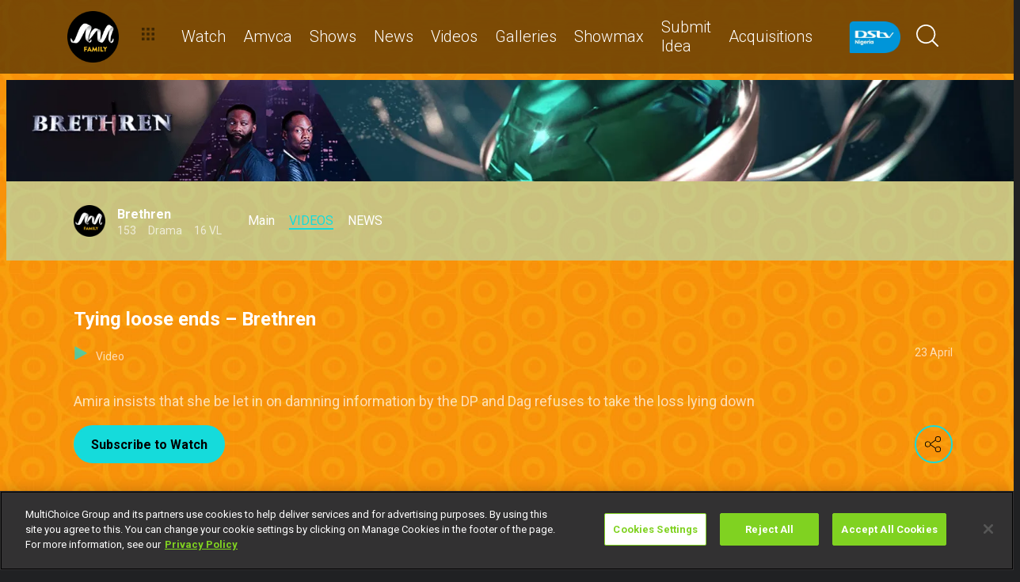

--- FILE ---
content_type: text/html; charset=utf-8
request_url: https://www.dstv.com/africamagic/en-ng/show/brethren/season/1/videos/tying-loose-ends-brethren/video
body_size: 30018
content:
<!DOCTYPE html><html lang="en"><head><meta charSet="utf-8" data-next-head=""/><meta charSet="utf-8"/><meta name="viewport" content="width=device-width, initial-scale=1, maximum-scale=1" data-next-head=""/><script async="" src="//cdn.evgnet.com/beacon/multichoicecoza/mah_prod/scripts/evergage.min.js" type="text/javascript"></script><script async="" src="https://cdn.cookielaw.org/scripttemplates/otSDKStub.js" charSet="UTF-8" data-domain-script="36ab64b4-0d74-4bbb-ba6d-1cb68f172b7d"></script><title data-next-head="">Tying loose ends – Brethren</title><meta name="theme-color" content="#80D221" data-next-head=""/><meta name="description" content="Amira insists that she be let in on damning information by the DP and Dag refuses to take the loss lying down " data-next-head=""/><meta name="keywords" content="Brethren,Africa Magic Brethren,Brethren on Africa Magic,Brethren telenovela,Africa Magic Showcase shows,African telenovelas,What to watch on Africa Magic,African crime series,Bassey murders a suspect,Nigerian crime series,Brethren crime series" data-next-head=""/><meta name="title" content="Tying loose ends – Brethren" data-next-head=""/><meta property="og:title" content="Tying loose ends – Brethren" data-next-head=""/><meta name="twitter:title" content="Tying loose ends – Brethren" data-next-head=""/><meta property="og:type" content="website" data-next-head=""/><meta name="twitter:card" content="summary" data-next-head=""/><meta property="og:description" content="Amira insists that she be let in on damning information by the DP and Dag refuses to take the loss lying down " data-next-head=""/><meta name="twitter:description" content="Amira insists that she be let in on damning information by the DP and Dag refuses to take the loss lying down " data-next-head=""/><meta name="image" content="https://cdn-africamagic.dstv.com/images/SearchEngineOptimization/2024/02/15/3664110/5/1708003426-34_Africa_magic.jpg?webp&amp;w=1200&amp;h=630" data-next-head=""/><meta property="og:image" content="https://cdn-africamagic.dstv.com/images/SearchEngineOptimization/2024/02/15/3664110/5/1708003426-34_Africa_magic.jpg?webp&amp;w=1200&amp;h=630" data-next-head=""/><meta name="twitter:image" content="https://cdn-africamagic.dstv.com/images/SearchEngineOptimization/2024/02/15/3664110/5/1708003426-34_Africa_magic.jpg?webp&amp;w=1200&amp;h=675" data-next-head=""/><meta property="og:image:alt" content="Tying loose ends – Brethren" data-next-head=""/><meta property="og:site_name" content="Tying loose ends – Brethren" data-next-head=""/><meta property="og:url" content="https://www.dstv.com/africamagic/en-ng/show/brethren/season/1/videos/tying-loose-ends-brethren/video" data-next-head=""/><meta property="fb:app_id" content="" data-next-head=""/><link rel="preconnect" href="https://fonts.googleapis.com"/><link rel="icon" href="/africamagic/en-ng/channels/africamagic/favicon.ico"/><link rel="preconnect" href="https://fonts.gstatic.com" cross-origin="crossorigin"/><link rel="preload" href="https://dkkzkegfj4bkf.cloudfront.net/_next/static/css/31a7a766cedb9fbc.css" as="style"/><script type="application/ld+json" data-next-head="">{
  "@context": "https://schema.org",
  "@type": "VideoObject",
  "name": "Tying loose ends – Brethren",
  "description": "Amira insists that she be let in on damning information by the DP and Dag refuses to take the loss lying down ",
  "publisher": {
    "@type": "Organization",
    "@id": "https://www.dstv.com#organization",
    "name": "Africa Magic",
    "url": "https://www.dstv.com",
    "logo": {
      "@type": "ImageObject",
      "url": "https://cdn-africamagic.dstv.com/images/Channel/2023/10/03/3559116/5/1696345683-52_Black_Family.webp"
    }
  },
  "thumbnailUrl": "https://cdn-africamagic.dstv.com/images/Video/2020/05/15/1761202/5/1589512458-56_maxresdefault.jpg",
  "uploadDate": "23 April 22:00",
  "duration": "PT3M28S",
  "interactionStatistic": [
    {
      "@type": "InteractionCounter",
      "interactionType": "https://schema.org/WatchAction",
      "userInteractionCount": 1963
    },
    {
      "@type": "InteractionCounter",
      "interactionType": "https://schema.org/LikeAction",
      "userInteractionCount": 8
    }
  ]
}</script><link href="https://fonts.googleapis.com/css2?family=Roboto:wght@100;300;400;500;700;900&amp;display=swap" rel="stylesheet"/><script>function OptanonWrapper() { }</script><script>
              window.dataLayer = window.dataLayer || [];
              window.dataLayer.push({
                'fe_environment': 'GE'
              });
            </script><script id="google-tag-manager">
            (function(w,d,s,l,i){w[l]=w[l]||[];w[l].push({'gtm.start':
            new Date().getTime(),event:'gtm.js'});var f=d.getElementsByTagName(s)[0],
            j=d.createElement(s),dl=l!='dataLayer'?'&l='+l:'';j.async=true;j.src=
            '//www.googletagmanager.com/gtm.js?id='+i+dl;f.parentNode.insertBefore(j,f);
            })(window,document,'script','dataLayer','GTM-W8FVKBV');
          </script><link rel="stylesheet" href="https://dkkzkegfj4bkf.cloudfront.net/_next/static/css/31a7a766cedb9fbc.css" data-n-g=""/><noscript data-n-css=""></noscript><script defer="" noModule="" src="https://dkkzkegfj4bkf.cloudfront.net/_next/static/chunks/polyfills-42372ed130431b0a.js"></script><script defer="" src="https://dkkzkegfj4bkf.cloudfront.net/_next/static/chunks/8689.f542f2d2994f3561.js"></script><script defer="" src="https://dkkzkegfj4bkf.cloudfront.net/_next/static/chunks/7275.de813697275b9cbe.js"></script><script defer="" src="https://dkkzkegfj4bkf.cloudfront.net/_next/static/chunks/1974.b2dfc5867797d3af.js"></script><script defer="" src="https://dkkzkegfj4bkf.cloudfront.net/_next/static/chunks/104.672b85ef9e28f219.js"></script><script defer="" src="https://dkkzkegfj4bkf.cloudfront.net/_next/static/chunks/6649.4dede830e0e8fbb1.js"></script><script defer="" src="https://dkkzkegfj4bkf.cloudfront.net/_next/static/chunks/2316.0572ecf2d6d78a5d.js"></script><script defer="" src="https://dkkzkegfj4bkf.cloudfront.net/_next/static/chunks/5576.54c98651b8985db3.js"></script><script defer="" src="https://dkkzkegfj4bkf.cloudfront.net/_next/static/chunks/5844.0fd6b90fc9124bcb.js"></script><script defer="" src="https://dkkzkegfj4bkf.cloudfront.net/_next/static/chunks/9605.daff43c00d4b00eb.js"></script><script defer="" src="https://dkkzkegfj4bkf.cloudfront.net/_next/static/chunks/4143.67afcadbbd02986a.js"></script><script defer="" src="https://dkkzkegfj4bkf.cloudfront.net/_next/static/chunks/9731.d195203708d6590e.js"></script><script defer="" src="https://dkkzkegfj4bkf.cloudfront.net/_next/static/chunks/2953.f33305d01161d52d.js"></script><script defer="" src="https://dkkzkegfj4bkf.cloudfront.net/_next/static/chunks/7897.15e96f2fa5df4678.js"></script><script src="https://dkkzkegfj4bkf.cloudfront.net/_next/static/chunks/webpack-7fb508e488dc7d70.js" defer=""></script><script src="https://dkkzkegfj4bkf.cloudfront.net/_next/static/chunks/framework-fb29473a9493b551.js" defer=""></script><script src="https://dkkzkegfj4bkf.cloudfront.net/_next/static/chunks/main-5d3a1aa0ae765cb6.js" defer=""></script><script src="https://dkkzkegfj4bkf.cloudfront.net/_next/static/chunks/pages/_app-f206f10af067a0e2.js" defer=""></script><script src="https://dkkzkegfj4bkf.cloudfront.net/_next/static/chunks/1052-4ec36dd3db08dee4.js" defer=""></script><script src="https://dkkzkegfj4bkf.cloudfront.net/_next/static/chunks/1358-d6329aad56c5bc91.js" defer=""></script><script src="https://dkkzkegfj4bkf.cloudfront.net/_next/static/chunks/8034-c45e2cd65fc10922.js" defer=""></script><script src="https://dkkzkegfj4bkf.cloudfront.net/_next/static/chunks/9593-e8ed25e6b6ac4a79.js" defer=""></script><script src="https://dkkzkegfj4bkf.cloudfront.net/_next/static/chunks/1152-a40d0020b9b32342.js" defer=""></script><script src="https://dkkzkegfj4bkf.cloudfront.net/_next/static/chunks/9531-48bcc961e944b8f4.js" defer=""></script><script src="https://dkkzkegfj4bkf.cloudfront.net/_next/static/chunks/4465-95e189a1036c43e8.js" defer=""></script><script src="https://dkkzkegfj4bkf.cloudfront.net/_next/static/chunks/9608-c50c406331c2dc1e.js" defer=""></script><script src="https://dkkzkegfj4bkf.cloudfront.net/_next/static/chunks/pages/%5B...all%5D-73f197de40eeed93.js" defer=""></script><script src="https://dkkzkegfj4bkf.cloudfront.net/_next/static/jnNzkIJLVTIc1ACjDJG4o/_buildManifest.js" defer=""></script><script src="https://dkkzkegfj4bkf.cloudfront.net/_next/static/jnNzkIJLVTIc1ACjDJG4o/_ssgManifest.js" defer=""></script><style data-styled="" data-styled-version="6.1.19">.jyaSuy{position:relative;display:inline-block;width:100%;}/*!sc*/
@media (max-width: 574px){.jyaSuy{height:250px;}}/*!sc*/
@media (min-width: 768px){.jyaSuy{height:210px;}}/*!sc*/
.ctUVQO{position:relative;display:inline-block;width:100%;}/*!sc*/
@media (max-width: 574px){.ctUVQO{height:40px;}}/*!sc*/
@media (min-width: 575px){.ctUVQO{height:60px;}}/*!sc*/
data-styled.g1[id="dstv-frontend__sc-a7c5d271-0"]{content:"jyaSuy,ctUVQO,"}/*!sc*/
html,body{width:100%;height:100%;background-color:#202123;--display-mode:dark;--theme-background-light:rgba(0,0,0,1);--theme-background-dark:rgba(255,255,255,0.3);--theme-text-light:#000;--theme-text-dark:#fff;--theme-border-light:rgba(0,0,0,0.15);--theme-border-dark:rgba(255,255,255,0.15);--theme-hover-light:#0A121D;--theme-hover-dark:#fff;--theme-button-light:rgba(0,0,0,0.2);--theme-button-dark:rgba(255,255,255,0.2);}/*!sc*/
.theme-light{--current-theme-bg:var(--theme-background-light);--current-theme-text:var(--theme-text-light);--current-theme-border:var(--theme-border-light);--current-theme-hover:var(--theme-hover-light);--current-theme-button:var(--theme-button-light);}/*!sc*/
.theme-dark{--current-theme-bg:var(--theme-background-dark);--current-theme-text:var(--theme-text-dark);--current-theme-border:var(--theme-border-dark);--current-theme-hover:var(--theme-hover-dark);--current-theme-button:var(--theme-button-dark);}/*!sc*/
#root{min-height:100%;min-width:100%;}/*!sc*/
p,label{line-height:1.5em;}/*!sc*/
input,select{font-family:inherit;font-size:inherit;}/*!sc*/
svg path:not([fill="none"]){fill:inherit;}/*!sc*/
a:-webkit-any-link{text-decoration:none;color:inherit;}/*!sc*/
body{font-family:'Roboto',sans-serif;overflow-x:hidden;color:#fff;}/*!sc*/
.g-special-headline{font-size:38px;line-height:1.5;font-weight:700;margin:0.67em 0 0.33em;}/*!sc*/
@media (min-width: 768px){.g-special-headline{font-size:58px;}}/*!sc*/
h1,.g-h1{font-size:30px;line-height:1.2;font-weight:700;margin:0.67em 0 0.33em;word-break:break-word;}/*!sc*/
@media (min-width: 768px){h1,.g-h1{font-size:48px;}}/*!sc*/
@media (min-width: 768px){h1.m-article-title,.g-h1.m-article-title{font-size:24px;}}/*!sc*/
h2,.g-h2{font-size:28px;line-height:1.2;font-weight:700;margin:0.83em 0 0.41em;word-break:break-word;}/*!sc*/
@media (min-width: 768px){h2,.g-h2{font-size:38px;}}/*!sc*/
h3,.g-h3{font-size:24px;line-height:1.2;font-weight:700;margin:1em 0 0.5em;word-break:break-word;}/*!sc*/
@media (min-width: 768px){h3,.g-h3{font-size:28px;line-height:1.2;}}/*!sc*/
h4,.g-h4{font-size:20px;line-height:1.2;font-weight:700;margin:1.33em 0 0.15em;}/*!sc*/
@media (min-width: 768px){h4,.g-h4{font-size:24px;}}/*!sc*/
h5,.g-h5{font-size:18px;line-height:1.2;font-weight:400;margin:1.67em 0;}/*!sc*/
@media (min-width: 768px){h5,.g-h5{font-size:20px;}}/*!sc*/
h5.m-bold,.g-h5.m-bold{font-weight:700;}/*!sc*/
.g-subtitle,.g-body{font-size:16px;line-height:1.5;font-weight:400;margin:1em 0 0.5em;}/*!sc*/
.g-subtitle.m-bold,.g-body.m-bold{font-weight:700;}/*!sc*/
.g-subtitle-small,.g-body-small{font-size:14px;line-height:1.5;font-weight:400;margin:1em 0 0.5em;}/*!sc*/
.g-subtitle-small.m-bold,.g-body-small.m-bold{font-weight:700;}/*!sc*/
.g-caption{font-size:12px;line-height:1.5;font-weight:400;margin:1em 0 0.5em;}/*!sc*/
.g-overline{font-size:10px;line-height:1.5;font-weight:700;margin:1em 0 0.5em;}/*!sc*/
.g-special-headline,h1,.g-h1,h2,.g-h2,h3,.g-h3,h4,.g-h4,h5,.g-h5,.g-subtitle,.g-body,.g-subtitle-small,.g-body-small,caption,.g-caption,.g-overline{display:block;}/*!sc*/
.g-special-headline.m-no-margin,h1.m-no-margin,.g-h1.m-no-margin,h2.m-no-margin,.g-h2.m-no-margin,h3.m-no-margin,.g-h3.m-no-margin,h4.m-no-margin,.g-h4.m-no-margin,h5.m-no-margin,.g-h5.m-no-margin,.g-subtitle.m-no-margin,.g-body.m-no-margin,.g-subtitle-small.m-no-margin,.g-body-small.m-no-margin,caption.m-no-margin,.g-caption.m-no-margin,.g-overline.m-no-margin{margin:0;}/*!sc*/
data-styled.g2[id="sc-global-cEthqq1"]{content:"sc-global-cEthqq1,"}/*!sc*/
.jlGhnt{position:relative;display:flex;justify-content:center;}/*!sc*/
data-styled.g3[id="dstv-frontend__sc-9884464b-0"]{content:"jlGhnt,"}/*!sc*/
.jaNMpR{position:relative;width:100%;}/*!sc*/
@media (min-width: 575px){.jaNMpR{max-width:539px;}}/*!sc*/
@media (min-width: 768px){.jaNMpR{max-width:720px;}}/*!sc*/
@media (min-width: 992px){.jaNMpR{max-width:960px;}}/*!sc*/
@media (min-width: 1200px){.jaNMpR{max-width:1140px;}}/*!sc*/
@media (min-width: 1500px){.jaNMpR{max-width:1420px;}}/*!sc*/
data-styled.g4[id="dstv-frontend__sc-9884464b-1"]{content:"jaNMpR,"}/*!sc*/
.fJbLLu{display:flex;flex-direction:column;min-height:100vh;}/*!sc*/
.fJbLLu:after{content:'';position:fixed;top:0;right:0;bottom:0;left:0;background-image:url('https://cdn-africamagic.dstv.com/images/ChannelBackgroundImage/2024/07/24/3821320/5/1721811743-57_Channel_Web_Backgrounds_4_Family.jpg');background-size:cover;background-position:top center;mask-image:linear-gradient(
          180deg,
          rgba(0, 0, 0, 1) 70%,
          rgba(0, 0, 0, 0) 100%
        );z-index:1;}/*!sc*/
data-styled.g6[id="dstv-frontend__sc-6466c192-1"]{content:"fJbLLu,"}/*!sc*/
.eJaJht{flex-grow:1;padding-top:40px;position:relative;z-index:3;}/*!sc*/
data-styled.g7[id="dstv-frontend__sc-6466c192-2"]{content:"eJaJht,"}/*!sc*/
.jSNoEo{border:1px solid rgba(162,182,191,0.4);border-width:2px 1px 2px 2px;border-left-color:#fff;border-bottom-color:#fff;border-top-color:#fff;animation:spin 0.8s infinite linear;position:absolute;top:50%;left:50%;margin:-20px;display:inline-block;vertical-align:top;border-radius:50%;width:40px;height:40px;z-index:2;border-left-color:#fff;border-bottom-color:#fff;border-top-color:#fff;}/*!sc*/
@keyframes spin{0%{transform:rotate(0deg);}100%{transform:rotate(360deg);}}/*!sc*/
data-styled.g8[id="dstv-frontend__sc-3933f959-0"]{content:"jSNoEo,"}/*!sc*/
.ebDhWg{position:relative;display:block;max-width:100%;width:65px;height:auto;animation:none;}/*!sc*/
@keyframes shadowIn{from{box-shadow:-5px 25px 17px -20px rgb(0,0,0,0%);}to{box-shadow:-5px 25px 17px -20px rgb(0,0,0,60%);}}/*!sc*/
.ebDhWg picture{position:relative;max-width:100%;width:65px;height:auto;display:flex;justify-content:center;align-items:center;}/*!sc*/
.ebDhWg picture:after{content:'';display:block;width:100%;padding-bottom:100%;}/*!sc*/
.dWgyJJ{position:relative;display:block;max-width:100%;width:100px;height:auto;animation:none;}/*!sc*/
@keyframes shadowIn{from{box-shadow:-5px 25px 17px -20px rgb(0,0,0,0%);}to{box-shadow:-5px 25px 17px -20px rgb(0,0,0,60%);}}/*!sc*/
.dWgyJJ picture{position:relative;max-width:100%;width:100px;height:auto;display:block;}/*!sc*/
.dWgyJJ picture:after{content:'';display:block;width:100%;padding-bottom:40%;}/*!sc*/
@media (max-width: a=>a.$widthpx){.dWgyJJ picture:after{padding-bottom:149%;}}/*!sc*/
.YxyeQ{position:relative;display:block;max-width:100%;width:1600px;height:auto;animation:none;}/*!sc*/
@keyframes shadowIn{from{box-shadow:-5px 25px 17px -20px rgb(0,0,0,0%);}to{box-shadow:-5px 25px 17px -20px rgb(0,0,0,60%);}}/*!sc*/
.YxyeQ picture{position:relative;max-width:100%;width:1600px;height:auto;display:block;}/*!sc*/
.YxyeQ picture:after{content:'';display:block;width:100%;padding-bottom:10%;}/*!sc*/
@media (max-width: a=>a.$widthpx){.YxyeQ picture:after{padding-bottom:149%;}}/*!sc*/
.bPoqHc{position:relative;display:block;max-width:100%;width:40px;height:auto;animation:none;}/*!sc*/
@keyframes shadowIn{from{box-shadow:-5px 25px 17px -20px rgb(0,0,0,0%);}to{box-shadow:-5px 25px 17px -20px rgb(0,0,0,60%);}}/*!sc*/
.bPoqHc picture{position:relative;max-width:100%;width:40px;height:auto;display:flex;justify-content:center;align-items:center;}/*!sc*/
.bPoqHc picture:after{content:'';display:block;width:100%;padding-bottom:100%;}/*!sc*/
.cUnFYd{position:relative;display:block;max-width:100%;width:200px;height:auto;animation:none;}/*!sc*/
@keyframes shadowIn{from{box-shadow:-5px 25px 17px -20px rgb(0,0,0,0%);}to{box-shadow:-5px 25px 17px -20px rgb(0,0,0,60%);}}/*!sc*/
.cUnFYd picture{position:relative;max-width:100%;width:200px;height:auto;display:block;}/*!sc*/
.cUnFYd picture:after{content:'';display:block;width:100%;padding-bottom:56.49999999999999%;}/*!sc*/
@media (max-width: a=>a.$widthpx){.cUnFYd picture:after{padding-bottom:149%;}}/*!sc*/
data-styled.g9[id="dstv-frontend__sc-80280381-0"]{content:"ebDhWg,dWgyJJ,YxyeQ,bPoqHc,cUnFYd,"}/*!sc*/
.hHBDuT{position:absolute;transition:opacity ease 1s;max-width:100%;height:auto;opacity:1;}/*!sc*/
.jTIJuS{position:absolute;transition:opacity ease 1s;max-width:100%;height:auto;opacity:0;}/*!sc*/
data-styled.g10[id="dstv-frontend__sc-80280381-1"]{content:"hHBDuT,jTIJuS,"}/*!sc*/
.jGsLdd{position:relative;display:flex;justify-content:center;align-items:center;border-radius:50%;border:2px solid #80D221;width:48px;min-width:48px;height:48px;overflow:hidden;color:#80D221;cursor:pointer;transition:color ease 0.5s,background-color ease 0.5s,border-color ease 0.5s;z-index:2;}/*!sc*/
@media (min-width:768px){.jGsLdd:hover{color:#fff;background-color:#fff;border-color:#fff;}}/*!sc*/
.jGsLdd >svg{position:relative;width:48px;height:48px;padding:12px;margin-left:-2px;z-index:2;}/*!sc*/
data-styled.g11[id="dstv-frontend__sc-19a7ecf1-0"]{content:"jGsLdd,"}/*!sc*/
.cdetNr{display:flex;align-items:center;background-color:#80D221;opacity:0;border-radius:24px;transition:transform ease 0.3s;z-index:1;padding-right:48px;justify-content:flex-start;transform:translateX(15px);}/*!sc*/
.cdetNr >a,.cdetNr >div{text-decoration:none;color:#fff!important;border-radius:50%;overflow:hidden;}/*!sc*/
.cdetNr >a >svg,.cdetNr >div >svg{cursor:pointer;width:48px;height:48px;padding:12px;transition:color ease 0.5s,background-color ease 0.5s,border-color ease 0.5s;z-index:2;}/*!sc*/
.cdetNr >a >svg#logo-x,.cdetNr >div >svg#logo-x{fill:#fff;width:42px;height:42px;}/*!sc*/
.cdetNr >a >svg:hover,.cdetNr >div >svg:hover{background-color:#fff;border-color:#fff;color:#202123;}/*!sc*/
.cdetNr >a >svg:hover#logo-x,.cdetNr >div >svg:hover#logo-x{fill:#202123;}/*!sc*/
data-styled.g12[id="dstv-frontend__sc-19a7ecf1-1"]{content:"cdetNr,"}/*!sc*/
.ikODeM{position:absolute;top:-9999px;left:-9999px;border-radius:24px;box-shadow:-5px 20px 17px -20px rgb(0 0 0 / 60%);overflow:hidden;}/*!sc*/
data-styled.g13[id="dstv-frontend__sc-19a7ecf1-2"]{content:"ikODeM,"}/*!sc*/
.eQTJrC{position:relative;z-index:10;display:block;}/*!sc*/
@media (min-width:768px){.eQTJrC:hover .dstv-frontend__sc-19a7ecf1-0 >svg{color:#fff;}@media (min-width: 768px){.eQTJrC:hover .dstv-frontend__sc-19a7ecf1-0:hover >svg{color:#202123;}}.eQTJrC:hover .dstv-frontend__sc-19a7ecf1-2{top:0;right:0;left:auto;}.eQTJrC:hover .dstv-frontend__sc-19a7ecf1-1{opacity:1;transform:translateX(0);}}/*!sc*/
data-styled.g14[id="dstv-frontend__sc-19a7ecf1-3"]{content:"eQTJrC,"}/*!sc*/
.gHPcqG .dvm-auth-wrapper.dvm-theme-auth #auth-trigger{display:flex!important;align-items:center;flex-direction:row-reverse;background:none;color:#fff!important;font-size:14px;text-transform:capitalize;margin:0;padding:0;height:auto;}/*!sc*/
.gHPcqG .dvm-auth-wrapper.dvm-theme-auth #auth-trigger:hover{color:#80D221!important;}/*!sc*/
.gHPcqG .dvm-auth-wrapper.dvm-theme-auth #auth-trigger span{margin-left:20px;}/*!sc*/
.gHPcqG .dvm-auth-wrapper.dvm-theme-auth #auth-trigger img{display:block;width:30px;height:30px;margin:0;}/*!sc*/
.gHPcqG .dvm-auth-wrapper.dvm-theme-auth .dvm-container{min-height:100vh!important;}/*!sc*/
data-styled.g17[id="dstv-frontend__sc-ddda34fc-0"]{content:"gHPcqG,"}/*!sc*/
.bYFjUM{position:relative;z-index:20;height:62px;}/*!sc*/
@media (min-width:992px){.bYFjUM{height:93px;}}/*!sc*/
data-styled.g90[id="dstv-frontend__sc-f49321ba-0"]{content:"bYFjUM,"}/*!sc*/
.cwXJWb{position:fixed;top:0;left:0;right:0;width:100%;height:62px;border-radius:0;border:none;display:flex;flex-direction:column;}/*!sc*/
.cwXJWb:focus{outline:0;}/*!sc*/
@media (min-width:992px){.cwXJWb{height:93px;}}/*!sc*/
data-styled.g91[id="dstv-frontend__sc-f49321ba-1"]{content:"cwXJWb,"}/*!sc*/
.jYgQmN{position:relative;flex-grow:1;min-height:75px;z-index:3;}/*!sc*/
.jYgQmN >div{height:100%;z-index:2;}/*!sc*/
.jYgQmN:after{position:absolute;left:0;right:0;top:0;bottom:0;display:block;content:'';z-index:1;backdrop-filter:blur(25px);background:rgba(0,0,0,0.9);}/*!sc*/
@supports (backdrop-filter:blur(25px)){.jYgQmN:after{background:rgba(0,0,0,0.5);}}/*!sc*/
data-styled.g92[id="dstv-frontend__sc-f49321ba-2"]{content:"jYgQmN,"}/*!sc*/
.fTbQaL{display:flex;align-items:stretch;height:100%;padding:0 15px;}/*!sc*/
data-styled.g93[id="dstv-frontend__sc-f49321ba-3"]{content:"fTbQaL,"}/*!sc*/
.jexjFq{display:flex;align-items:center;cursor:pointer;}/*!sc*/
.jexjFq .dstv-frontend__sc-80280381-0{margin-right:11px;}/*!sc*/
.jexjFq .dstv-frontend__sc-80280381-0 picture{max-width:100px;}/*!sc*/
.jexjFq .dstv-frontend__sc-80280381-0 picture img{object-fit:contain;height:100%;}/*!sc*/
data-styled.g94[id="dstv-frontend__sc-f49321ba-4"]{content:"jexjFq,"}/*!sc*/
.eceWzX{position:relative;width:100%;}/*!sc*/
.eceWzX >div{z-index:2;}/*!sc*/
.eceWzX:after{position:absolute;left:0;right:0;top:0;bottom:0;display:block;content:'';z-index:1;backdrop-filter:blur(25px) brightness(100%);background:rgba(0,0,0,0.8);}/*!sc*/
@supports (backdrop-filter: blur(25px)){.eceWzX:after{background:rgba(0,0,0,0.1);}}/*!sc*/
data-styled.g95[id="dstv-frontend__sc-f49321ba-5"]{content:"eceWzX,"}/*!sc*/
.hfENMR{position:relative;display:flex;align-items:stretch;margin-left:5px;flex-grow:1;z-index:0;}/*!sc*/
data-styled.g96[id="dstv-frontend__sc-f49321ba-6"]{content:"hfENMR,"}/*!sc*/
.gHuLfr{display:flex;align-items:center;text-transform:capitalize;color:#fff;font-size:16px;margin:0 11px;font-weight:300;transition:color ease 0.3s;border-bottom:2px solid transparent;user-select:none;animation:slideIn ease 0.3s forwards;opacity:0;transform:translateY(15px);cursor:pointer;}/*!sc*/
@keyframes slideIn{from{opacity:0;transform:translateY(15px);}to{opacity:1;transform:translateY(0);}}/*!sc*/
.gHuLfr:nth-child(1){animation-delay:0s;}/*!sc*/
@media (min-width:1200px){.gHuLfr{font-size:20px;}.gHuLfr svg{margin-left:3px;width:12px;height:12px;}}/*!sc*/
.gHuLfr:hover{color:#80D221;}/*!sc*/
.gHuLfr:first-child svg{width:16px;height:auto;padding-bottom:2px;margin-left:2px;margin-right:12px;}/*!sc*/
data-styled.g97[id="dstv-frontend__sc-f49321ba-7"]{content:"gHuLfr,"}/*!sc*/
.geYCgd{display:flex;overflow-y:hidden;}/*!sc*/
.geYCgd ::-webkit-scrollbar-track{border-radius:10px;background-color:rgba(255, 255, 255, 10%);}/*!sc*/
.geYCgd ::-webkit-scrollbar{width:10px;height:10px;border-radius:10px;background-color:transparent;}/*!sc*/
.geYCgd ::-webkit-scrollbar-thumb{border-radius:10px;background-color:#80D221;}/*!sc*/
@media (min-width:1420px){.geYCgd{justify-content:center;}}/*!sc*/
data-styled.g102[id="dstv-frontend__sc-f49321ba-12"]{content:"geYCgd,"}/*!sc*/
.kWYrfC{display:flex;max-width:100%;}/*!sc*/
data-styled.g103[id="dstv-frontend__sc-f49321ba-13"]{content:"kWYrfC,"}/*!sc*/
.gbEOYl{display:flex;align-items:center;animation:fadeIn ease 0.8s forwards;opacity:0;}/*!sc*/
@keyframes fadeIn{from{opacity:0;}to{opacity:1;}}/*!sc*/
data-styled.g105[id="dstv-frontend__sc-f49321ba-15"]{content:"gbEOYl,"}/*!sc*/
.djtZqI{cursor:pointer;display:flex;align-items:center;gap:10px;transition:transform ease 0.5s,opacity ease 0.5s;}/*!sc*/
.djtZqI svg{margin-right:20px;width:108px;}/*!sc*/
.djtZqI picture{display:flex;align-items:center;}/*!sc*/
data-styled.g132[id="dstv-frontend__sc-b735faac-0"]{content:"djtZqI,"}/*!sc*/
.hSRXEi{opacity:0.5;transition:opacity ease 0.5s;cursor:pointer;}/*!sc*/
.hSRXEi:hover{opacity:1;}/*!sc*/
.hSRXEi svg{width:18px;height:18px;}/*!sc*/
.kbUuWj{opacity:0.5;transition:opacity ease 0.5s;}/*!sc*/
.kbUuWj svg{width:18px;height:18px;}/*!sc*/
data-styled.g133[id="dstv-frontend__sc-b735faac-1"]{content:"hSRXEi,kbUuWj,"}/*!sc*/
.ewCAfS{margin-left:20px;cursor:pointer;color:white;}/*!sc*/
.ewCAfS svg{width:20px;height:20px;fill:#fff;}/*!sc*/
@media (min-width:768px){.ewCAfS svg{width:28px;height:28px;}}/*!sc*/
.ewCAfS svg:hover{fill:#80D221;}/*!sc*/
data-styled.g134[id="dstv-frontend__sc-b735faac-2"]{content:"ewCAfS,"}/*!sc*/
.iuavBT{display:flex;align-items:center;margin:0 16px;}/*!sc*/
.iuavBT svg{width:20px;height:20px;}/*!sc*/
@media (min-width:768px){.iuavBT svg{width:28px;height:28px;}}/*!sc*/
data-styled.g135[id="dstv-frontend__sc-b735faac-3"]{content:"iuavBT,"}/*!sc*/
.gyttIZ{position:relative;height:auto;margin-top:-35px;}/*!sc*/
@media (max-width:767px){.gyttIZ{margin-bottom:30px;}.gyttIZ .dstv-frontend__sc-80280381-0 img{object-fit:cover;width:100%;}}/*!sc*/
@media (min-width:768px){.gyttIZ{margin-top:-27px;margin-bottom:60px;}.gyttIZ .dstv-frontend__sc-80280381-0{width:100%;}.gyttIZ .dstv-frontend__sc-80280381-0 picture{width:100%;}.gyttIZ .dstv-frontend__sc-80280381-0 picture img{width:100%;}}/*!sc*/
@media (min-width:992px){.gyttIZ{margin-top:-40px;}}/*!sc*/
data-styled.g476[id="dstv-frontend__sc-1696c49f-0"]{content:"gyttIZ,"}/*!sc*/
.zefvS{position:absolute;top:0;bottom:0;right:0;left:0;display:flex;align-items:center;z-index:1;}/*!sc*/
.zefvS .dstv-frontend__sc-9884464b-0{width:100%;}/*!sc*/
data-styled.g477[id="dstv-frontend__sc-1696c49f-1"]{content:"zefvS,"}/*!sc*/
.bwSvsW{width:100%;height:100%;display:flex;justify-content:flex-end;}/*!sc*/
@media (max-width:1420px){.bwSvsW{padding-right:10px;}}/*!sc*/
data-styled.g478[id="dstv-frontend__sc-1696c49f-2"]{content:"bwSvsW,"}/*!sc*/
.bUWDRK{display:flex;padding:0 16px;flex-direction:column;}/*!sc*/
@media (min-width:992px){.bUWDRK{flex-direction:row;padding:20px 0 0;}}/*!sc*/
@media (max-width:1175px){.bUWDRK{padding:20px 0 0 15px;}}/*!sc*/
@media (max-width:992px){.bUWDRK{padding:20px 15px 0;}}/*!sc*/
@media (min-width:1175px){.bUWDRK{padding:20px 0 0;}}/*!sc*/
.bUWDRK .dstv-frontend__sc-80280381-0{z-index:2;width:100%;}/*!sc*/
@media (min-width:992px){.bUWDRK .dstv-frontend__sc-80280381-0{margin-left:20px;width:60%;min-width:60%;}.bUWDRK .dstv-frontend__sc-80280381-0 picture{height:100%;}}/*!sc*/
.bUWDRK .dstv-frontend__sc-80280381-0 picture{width:100%;border-radius:5px;overflow:hidden;}/*!sc*/
.bUWDRK .dstv-frontend__sc-80280381-0 img{width:100%;height:100%;object-fit:cover;}/*!sc*/
data-styled.g487[id="dstv-frontend__sc-51ccf6d2-0"]{content:"bUWDRK,"}/*!sc*/
.clGGLO{display:flex;flex-direction:column;justify-content:center;padding-bottom:20px;flex-grow:1;position:relative;}/*!sc*/
@media (min-width:992px){.clGGLO{padding:20px 0 40px;}}/*!sc*/
data-styled.g488[id="dstv-frontend__sc-51ccf6d2-1"]{content:"clGGLO,"}/*!sc*/
.ksmJLf{display:flex;align-items:flex-start;justify-content:space-between;padding-top:20px;}/*!sc*/
data-styled.g489[id="dstv-frontend__sc-51ccf6d2-2"]{content:"ksmJLf,"}/*!sc*/
.gPVanG{display:flex;gap:20px;flex-wrap:wrap;}/*!sc*/
@media (min-width:768px){.gPVanG{flex-wrap:nowrap;}}/*!sc*/
data-styled.g490[id="dstv-frontend__sc-51ccf6d2-3"]{content:"gPVanG,"}/*!sc*/
.jiTRYM{display:flex;justify-content:center;align-items:center;text-decoration:none;transition:background-color ease 0.3s,border-color ease 0.3s;font-weight:700;cursor:pointer;border:2px solid #80D221;padding:13px 20px 12px;border-radius:25px;font-size:16px;background-color:#80D221;color:#000;}/*!sc*/
.jiTRYM:hover{border-color:#fff;background-color:#fff;color:#000000;}/*!sc*/
data-styled.g491[id="dstv-frontend__sc-51ccf6d2-4"]{content:"jiTRYM,"}/*!sc*/
.fXTEUK{display:flex;justify-content:space-between;margin:20px 0;opacity:0.7;font-size:14px;}/*!sc*/
data-styled.g492[id="dstv-frontend__sc-51ccf6d2-5"]{content:"fXTEUK,"}/*!sc*/
.hOAbJu{cursor:pointer;}/*!sc*/
.hOAbJu:hover{color:#80D221;}/*!sc*/
.hOAbJu >div{display:inline-block;}/*!sc*/
.hOAbJu svg{display:inline-block;box-sizing:content-box;padding-right:10px;width:18px;height:18px;}/*!sc*/
.hOAbJu svg use{fill:#80D221;stroke:#80D221;stroke-width:0.5px;}/*!sc*/
data-styled.g493[id="dstv-frontend__sc-51ccf6d2-6"]{content:"hOAbJu,"}/*!sc*/
.inIFrs{opacity:0.7;font-size:1.125rem;}/*!sc*/
.inIFrs p{margin-top:0;}/*!sc*/
.inIFrs a{text-decoration:none;color:#80D221;}/*!sc*/
data-styled.g494[id="dstv-frontend__sc-51ccf6d2-7"]{content:"inIFrs,"}/*!sc*/
.bhYsJB{text-decoration:none;color:inherit;}/*!sc*/
data-styled.g496[id="dstv-frontend__sc-51ccf6d2-9"]{content:"bhYsJB,"}/*!sc*/
.hFMXwp{position:relative;z-index:4;padding-bottom:40px;}/*!sc*/
@media (min-width: 768px){.hFMXwp{padding-bottom:60px;}}/*!sc*/
data-styled.g532[id="dstv-frontend__sc-670fdac3-0"]{content:"hFMXwp,"}/*!sc*/
.eUeVmk{display:flex;align-items:center;margin-top:15px;}/*!sc*/
@media (min-width:768px){.eUeVmk{margin-top:0;height:100px;}}/*!sc*/
@media (max-width:992px){.eUeVmk{flex-wrap:wrap;}}/*!sc*/
data-styled.g533[id="dstv-frontend__sc-670fdac3-1"]{content:"eUeVmk,"}/*!sc*/
.gtyFmu{display:inline-block;text-decoration:none;color:#fff;font-size:16px;margin:0 0 0 18px;white-space:nowrap;}/*!sc*/
.gtyFmu:hover{color:#80D221;}/*!sc*/
.bPCxMy{display:inline-block;text-decoration:none;color:#fff;font-size:16px;margin:0 0 0 18px;white-space:nowrap;color:#80D221;border-bottom:2px solid #80D221;}/*!sc*/
.bPCxMy:hover{color:#80D221;}/*!sc*/
data-styled.g534[id="dstv-frontend__sc-670fdac3-2"]{content:"gtyFmu,bPCxMy,"}/*!sc*/
.sJwqE{width:100%;margin-top:-30px;background-color:rgba( 32,33,35,0.3 );}/*!sc*/
@media (min-width: 768px){.sJwqE{position:absolute;margin-top:0;bottom:calc(100% + -40px);z-index:4;}}/*!sc*/
.sJwqE:after{content:'';position:absolute;background-color:rgba(255,255,255,0.3);width:100%;top:0;z-index:-1;height:calc(100% - 40px);}/*!sc*/
@media (min-width:768px){.sJwqE:after{height:100%;}}/*!sc*/
data-styled.g535[id="dstv-frontend__sc-670fdac3-3"]{content:"sJwqE,"}/*!sc*/
.bnOSDA{margin:0 16px;}/*!sc*/
@media (min-width:575px){.bnOSDA{margin:0 0 0 15px;}}/*!sc*/
data-styled.g536[id="dstv-frontend__sc-670fdac3-4"]{content:"bnOSDA,"}/*!sc*/
.bvmvhi{display:flex;flex-direction:column;margin-right:15px;margin-left:15px;}/*!sc*/
data-styled.g537[id="dstv-frontend__sc-670fdac3-5"]{content:"bvmvhi,"}/*!sc*/
.iCewhN{display:flex;font-size:14px;opacity:0.7;}/*!sc*/
.iCewhN span{margin-right:15px;}/*!sc*/
.iCewhN span:last-child{margin-right:0;}/*!sc*/
data-styled.g538[id="dstv-frontend__sc-670fdac3-6"]{content:"iCewhN,"}/*!sc*/
.ghqNDg{display:flex;flex-grow:1;align-items:center;}/*!sc*/
@media (max-width:768px){.ghqNDg{width:100%;}}/*!sc*/
data-styled.g539[id="dstv-frontend__sc-670fdac3-7"]{content:"ghqNDg,"}/*!sc*/
.jCwizM{display:flex;flex-grow:1;}/*!sc*/
@media (max-width:768px){.jCwizM{margin:15px 0;width:100%;}}/*!sc*/
data-styled.g540[id="dstv-frontend__sc-670fdac3-8"]{content:"jCwizM,"}/*!sc*/
.jSWQyJ{max-width:100vw;overflow-x:hidden;}/*!sc*/
data-styled.g992[id="dstv-frontend__sc-7a9e5bf8-0"]{content:"jSWQyJ,"}/*!sc*/
.jLYLvf{position:relative;width:100%;min-height:100vh;}/*!sc*/
@media (min-width: 575px){.jLYLvf{max-width:539px;}}/*!sc*/
@media (min-width: 768px){.jLYLvf{max-width:720px;}}/*!sc*/
@media (min-width: 992px){.jLYLvf{max-width:960px;}}/*!sc*/
@media (min-width: 1200px){.jLYLvf{max-width:1140px;}}/*!sc*/
@media (min-width: 1500px){.jLYLvf{max-width:1420px;}}/*!sc*/
@media (min-width:575px){.jLYLvf{padding:0 15px;}}/*!sc*/
data-styled.g993[id="dstv-frontend__sc-da07eb90-0"]{content:"jLYLvf,"}/*!sc*/
.eRmEyZ{width:100%;}/*!sc*/
@media (min-width:992px){.eRmEyZ{padding-left:30px;min-width:330px;max-width:330px;}}/*!sc*/
data-styled.g994[id="dstv-frontend__sc-da07eb90-1"]{content:"eRmEyZ,"}/*!sc*/
.hwykbp{display:flex;flex-direction:column;width:100%;padding:0 15px;}/*!sc*/
@media (min-width:1420px){.hwykbp{padding:0;}}/*!sc*/
@media (min-width:992px){.hwykbp{flex-direction:row;align-items:flex-start;}}/*!sc*/
.hwykbp >div:not(.dstv-frontend__sc-da07eb90-1):not(.short){width:100%;}/*!sc*/
@media (min-width:992px){.hwykbp >div:not(.dstv-frontend__sc-da07eb90-1):not(.short){max-width:calc(100% - 330px);}}/*!sc*/
data-styled.g995[id="dstv-frontend__sc-da07eb90-2"]{content:"hwykbp,"}/*!sc*/
.hOMNqu{border-radius:6px;background-color:rgba(255,255,255,0.1);padding:7px 20px;width:100%;margin:15px 0 10px;}/*!sc*/
@media (min-width:992px){.hOMNqu{margin-top:0;}}/*!sc*/
data-styled.g996[id="dstv-frontend__sc-da07eb90-3"]{content:"hOMNqu,"}/*!sc*/
.iyYhjL{display:flex;flex-wrap:wrap;}/*!sc*/
.iyYhjL >a{width:100%;}/*!sc*/
data-styled.g997[id="dstv-frontend__sc-da07eb90-4"]{content:"iyYhjL,"}/*!sc*/
.iGSjvH{display:flex;align-items:flex-start;text-decoration:none;color:#fff;width:100%;font-size:15px;margin:5px 0;}/*!sc*/
.iGSjvH .dstv-frontend__sc-80280381-0{border-radius:5px;overflow:hidden;margin-bottom:5px;width:100%;min-width:35%;max-width:35%;}/*!sc*/
.iGSjvH .dstv-frontend__sc-80280381-0 picture{width:100%;}/*!sc*/
.iGSjvH .dstv-frontend__sc-80280381-0 picture img{width:100%;}/*!sc*/
data-styled.g998[id="dstv-frontend__sc-da07eb90-5"]{content:"iGSjvH,"}/*!sc*/
.geXUPF{margin-left:15px;}/*!sc*/
data-styled.g999[id="dstv-frontend__sc-da07eb90-6"]{content:"geXUPF,"}/*!sc*/
.dSpuSB{display:-webkit-box;-webkit-line-clamp:2;-webkit-box-orient:vertical;overflow:hidden;}/*!sc*/
data-styled.g1000[id="dstv-frontend__sc-da07eb90-7"]{content:"dSpuSB,"}/*!sc*/
.kvmOMC{font-size:0.75rem;font-weight:300;color:rgba(255, 255, 255, 0.7);}/*!sc*/
data-styled.g1001[id="dstv-frontend__sc-da07eb90-8"]{content:"kvmOMC,"}/*!sc*/
.cPjuGE h5{margin:2em 0 0;}/*!sc*/
@media (min-width:992px){.cPjuGE h5{margin:2em 0 1em;}}/*!sc*/
.cPjuGE .dstv-frontend__sc-aa55bc0c-0{padding:0 16px 16px;}/*!sc*/
@media (max-width:992px){.cPjuGE .dstv-frontend__sc-aa55bc0c-0{padding:0 15px 15px;}}/*!sc*/
@media (min-width:575px){.cPjuGE .dstv-frontend__sc-aa55bc0c-0{padding:0 16px 16px;}}/*!sc*/
data-styled.g1002[id="dstv-frontend__sc-da07eb90-9"]{content:"cPjuGE,"}/*!sc*/
.cWbYkq{text-decoration:none;}/*!sc*/
data-styled.g1003[id="dstv-frontend__sc-da07eb90-10"]{content:"cWbYkq,"}/*!sc*/
</style></head><body><noscript><iframe src="//www.googletagmanager.com/ns.html?id=GTM-W8FVKBV"
    height="0" width="0" style="display:none;visibility:hidden"></iframe></noscript><script charSet="UTF-8" src="https://s-eu-1.pushpushgo.com/js/61a4a4b8d7fea9419b3cea74.js" defer="" async=""></script><div id="__next"><div class="dstv-frontend__sc-6466c192-1 fJbLLu"><div class="dstv-frontend__sc-f49321ba-0 bYFjUM"><div tabindex="-1" class="dstv-frontend__sc-f49321ba-1 cwXJWb"><div class="dstv-frontend__sc-f49321ba-2 jYgQmN"><div class="dstv-frontend__sc-9884464b-0 jlGhnt"><div class="dstv-frontend__sc-9884464b-1 jaNMpR"><div class="dstv-frontend__sc-f49321ba-3 fTbQaL"><div class="dstv-frontend__sc-f49321ba-4 jexjFq"><div class="dstv-frontend__sc-80280381-0 ebDhWg"><picture><source srcSet="https://cdn-africamagic.dstv.com/images/Channel/2023/10/03/3559116/5/1696345683-52_Black_Family.webp 1x, https://cdn-africamagic.dstv.com/images/Channel/2023/10/03/3559116/7/1696345683-52_Black_Family.webp 2x" type="image/webp"/><img class="dstv-frontend__sc-80280381-1 hHBDuT img-elm test" src="https://cdn-africamagic.dstv.com/images/Channel/2023/10/03/3559116/5/1696345683-52_Black_Family.png" srcSet="https://cdn-africamagic.dstv.com/images/Channel/2023/10/03/3559116/7/1696345683-52_Black_Family.png 2x" width="65" height="65" alt="AM Family New Logo" data-ratio="1:1"/></picture></div></div><div class="dstv-frontend__sc-f49321ba-6 hfENMR"><div class="dstv-frontend__sc-f49321ba-7 gHuLfr"><div class="dstv-frontend__sc-b735faac-1 hSRXEi"><svg xmlns="http://www.w3.org/2000/svg" xmlns:xlink="http://www.w3.org/1999/xlink" width="18" height="18" viewBox="0 0 18 18"><defs><clipPath id="clip-grid"><rect width="18" height="18"></rect></clipPath></defs><g id="grid" clip-path="url(#clip-grid)"><g id="Group_7" data-name="Group 7"><rect id="Rectangle" width="4" height="4" rx="0.5"></rect><rect id="Rectangle-2" data-name="Rectangle" width="4" height="4" rx="0.5" transform="translate(0 7)"></rect><rect id="Rectangle-3" data-name="Rectangle" width="4" height="4" rx="0.5" transform="translate(0 14)"></rect><rect id="Rectangle-4" data-name="Rectangle" width="4" height="4" rx="0.5" transform="translate(7)"></rect><rect id="Rectangle-5" data-name="Rectangle" width="4" height="4" rx="0.5" transform="translate(7 7)"></rect><rect id="Rectangle-6" data-name="Rectangle" width="4" height="4" rx="0.5" transform="translate(7 14)"></rect><rect id="Rectangle-7" data-name="Rectangle" width="4" height="4" rx="0.5" transform="translate(14 0)"></rect><rect id="Rectangle-8" data-name="Rectangle" width="4" height="4" rx="0.5" transform="translate(14 7)"></rect><rect id="Rectangle-9" data-name="Rectangle" width="4" height="4" rx="0.5" transform="translate(14 14)"></rect></g></g></svg></div></div></div><div class="dstv-frontend__sc-f49321ba-15 gbEOYl"><div class="dstv-frontend__sc-b735faac-0 djtZqI"><div class="dstv-frontend__sc-80280381-0 dWgyJJ"><picture><img class="dstv-frontend__sc-80280381-1 jTIJuS img-elm test" width="100" height="40" alt="" data-ratio="false"/></picture></div></div><div class="dstv-frontend__sc-b735faac-1 kbUuWj"></div><a href="/africamagic/en-ng/search"><div class="dstv-frontend__sc-b735faac-2 ewCAfS"><svg xmlns="http://www.w3.org/2000/svg" width="19.996" height="20" viewBox="0 0 19.996 20"><path id="search_32x32" d="M19.771,18.908l-4.619-4.615a8.765,8.765,0,0,0,2-4.365A8.647,8.647,0,0,0,.046,7.37a8.689,8.689,0,0,0,7.3,9.791,9.39,9.39,0,0,0,1.248.125A8.534,8.534,0,0,0,13.716,15.6c.187-.125.312-.249.5-.374l4.619,4.615a.6.6,0,0,0,.874,0A.629.629,0,0,0,19.771,18.908Zm-6.742-4.365a7.215,7.215,0,0,1-5.493,1.372A7.463,7.463,0,0,1,1.294,7.557a7.425,7.425,0,0,1,7.3-6.3,6.062,6.062,0,0,1,1.061.062A7.59,7.59,0,0,1,14.528,4.19,7.2,7.2,0,0,1,15.9,9.678,7.191,7.191,0,0,1,13.029,14.542Z" transform="translate(0.045 -0.03)" fill="#fff"></path></svg></div></a><div class="dstv-frontend__sc-b735faac-3 iuavBT"><div id="auth-wrapper" class="dstv-frontend__sc-ddda34fc-0 gHPcqG"><div id="dvm-wrapper-user-login-header" class="dvm-wrapper dvm-auth-wrapper"></div></div></div></div></div></div></div></div><div class="dstv-frontend__sc-f49321ba-5 eceWzX"><div class="dstv-frontend__sc-9884464b-0 jlGhnt"><div class="dstv-frontend__sc-9884464b-1 jaNMpR"><div class="dstv-frontend__sc-f49321ba-12 geYCgd"><div class="dstv-frontend__sc-f49321ba-13 kWYrfC"></div></div></div></div></div></div></div><div style="display:none"><svg xmlns="http://www.w3.org/2000/svg" xmlns:xlink="http://www.w3.org/1999/xlink" width="24" height="24" viewBox="0 0 24 24"><defs><clipPath id="clip-news"><rect width="24" height="24"></rect></clipPath><g id="news" clip-path="url(#clip-news)"><g id="Group_85" data-name="Group 85" transform="translate(-0.994 31.827)"><path id="Path_445" data-name="Path 445" d="M23.516-30.827H6.5a.472.472,0,0,0-.507.458v8.542H2.507a.572.572,0,0,0-.513.568v10.564A2.158,2.158,0,0,0,4.347-8.819c.12,0,.532.006.647-.008.055.021-.186.014-.124.014h18a1.186,1.186,0,0,0,1.151-1.2V-30.341A.489.489,0,0,0,23.516-30.827ZM2.994-10.695V-20.827h3v10.132c0,.466-.746.868-1.467.868S2.994-10.229,2.994-10.695ZM23.017-10a.184.184,0,0,1-.166.189L6.994-9.827v-20h16Z"></path><path id="Path_446" data-name="Path 446" d="M10.505-20.827h10a.512.512,0,0,0,.5-.514v-3a.488.488,0,0,0-.5-.486h-10a.488.488,0,0,0-.5.486v3A.512.512,0,0,0,10.505-20.827Zm.489-3h9v2h-9Z"></path><path id="Path_447" data-name="Path 447" d="M10.505-16.855h10a.5.5,0,0,0,.5-.493.5.5,0,0,0-.5-.493h-10a.5.5,0,0,0-.5.493A.5.5,0,0,0,10.505-16.855Z" transform="translate(0 0.014)"></path><path id="Path_448" data-name="Path 448" d="M10.505-13.855h10a.5.5,0,0,0,.5-.493.5.5,0,0,0-.5-.493h-10a.5.5,0,0,0-.5.493A.5.5,0,0,0,10.505-13.855Z" transform="translate(0 0.014)"></path></g></g></defs></svg><svg xmlns="http://www.w3.org/2000/svg" xmlns:xlink="http://www.w3.org/1999/xlink" width="24" height="24" viewBox="0 0 24 24"><defs><clipPath id="clip-play"><rect width="24" height="24"></rect></clipPath><g id="play" clip-path="url(#clip-play)"><path id="Path_304" data-name="Path 304" d="M-75.074-151.018l-18.519-10.316a.719.719,0,0,0-.741,0,.664.664,0,0,0-.37.587v20.625a.662.662,0,0,0,.37.584.744.744,0,0,0,.37.1.651.651,0,0,0,.37-.1l18.52-10.312a.7.7,0,0,0,.37-.584A.66.66,0,0,0-75.074-151.018Z" transform="translate(96.704 162.437)"></path></g></defs></svg><svg xmlns="http://www.w3.org/2000/svg" xmlns:xlink="http://www.w3.org/1999/xlink" width="24" height="24" viewBox="0 0 24 24"><defs><clipPath id="clip-arrow_large_right"><rect width="24" height="24"></rect></clipPath><g id="arrow_large_right" clip-path="url(#clip-arrow_large_right)"><path id="Path_316" data-name="Path 316" d="M-216.436-128.993a.5.5,0,0,0-.707-.015.5.5,0,0,0-.016.707l9.682,10.143L-217.16-108a.5.5,0,0,0,.017.707.5.5,0,0,0,.345.138.5.5,0,0,0,.363-.155l10.011-10.506a.5.5,0,0,0,0-.69Z" transform="translate(224.298 130.152)"></path></g></defs></svg><svg xmlns="http://www.w3.org/2000/svg" xmlns:xlink="http://www.w3.org/1999/xlink" width="24" height="24" viewBox="0 0 24 24"><defs><clipPath id="clip-arrow_large_left"><rect width="24" height="24"></rect></clipPath><g id="arrow_large_left" clip-path="url(#clip-arrow_large_left)"><path id="Path_315" data-name="Path 315" d="M-239.148-128.934a.5.5,0,0,0-.707.016l-10.012,10.489a.5.5,0,0,0,0,.691l10.012,10.5a.5.5,0,0,0,.362.156.5.5,0,0,0,.345-.138.5.5,0,0,0,.017-.707l-9.682-10.161,9.681-10.144A.5.5,0,0,0-239.148-128.934Z" transform="translate(255.994 130.077)"></path></g></defs></svg><svg xmlns="http://www.w3.org/2000/svg" xmlns:xlink="http://www.w3.org/1999/xlink" width="24" height="24" viewBox="0 0 24 24"><defs><clipPath id="clip-arrow_down"><rect width="24" height="24"></rect></clipPath><g id="arrow_down" clip-path="url(#clip-arrow_down)"><path id="Path_314" data-name="Path 314" d="M-263.043-122.74l-10.04,9.568-10.022-9.591a.527.527,0,0,0-.7-.017.42.42,0,0,0-.019.635l10.38,9.933a.514.514,0,0,0,.357.141h0a.518.518,0,0,0,.359-.14l10.4-9.91a.421.421,0,0,0-.017-.635A.532.532,0,0,0-263.043-122.74Z" transform="translate(285.074 130.071)"></path></g></defs></svg><svg width="24" height="24" viewBox="0 0 24 24" fill="none" xmlns="http://www.w3.org/2000/svg"><defs><clipPath id="clip-arrow_up"><rect width="24" height="24"></rect></clipPath></defs><g id="arrow_up" clip-path="url(#clip-arrow_up)"><path d="M1.96542 17.8353L12.0054 8.26728L22.0274 17.8583C22.1218 17.9463 22.2452 17.9967 22.3742 17.9998C22.5032 18.003 22.6289 17.9587 22.7274 17.8753C22.7741 17.8372 22.8121 17.7896 22.8388 17.7355C22.8655 17.6815 22.8803 17.6224 22.8821 17.5621C22.8839 17.5019 22.8727 17.442 22.8493 17.3864C22.8259 17.3309 22.7908 17.2811 22.7464 17.2403L12.3664 7.30728C12.2701 7.21594 12.1422 7.16542 12.0094 7.16628V7.16628C11.8762 7.16504 11.7476 7.21518 11.6504 7.30628L1.25042 17.2163C1.20607 17.257 1.17097 17.3068 1.14749 17.3622C1.12401 17.4176 1.1127 17.4775 1.11431 17.5377C1.11592 17.5978 1.13041 17.657 1.15682 17.7111C1.18324 17.7652 1.22096 17.813 1.26742 17.8513C1.36614 17.9332 1.49114 17.9767 1.61941 17.9738C1.74768 17.9709 1.87056 17.9217 1.96542 17.8353V17.8353Z" fill="black"></path></g></svg><svg xmlns="http://www.w3.org/2000/svg" xmlns:xlink="http://www.w3.org/1999/xlink" width="24" height="24" viewBox="0 0 24 24"><defs><clipPath id="clip-camera"><rect width="24" height="24"></rect></clipPath><g id="camera" clip-path="url(#clip-camera)"><g id="Group_70" data-name="Group 70" transform="translate(128.706 97.202)"><circle id="Ellipse_25" data-name="Ellipse 25" cx="4" cy="4" r="4" transform="translate(-120.731 -88.217)" fill="none"></circle><path id="Path_359" data-name="Path 359" d="M-106.7-90.225l-5.491-.03a.5.5,0,0,1-.5-.5v-1.438L-120.7-92.2l-.007,1.487a.5.5,0,0,1-.5.5l-5.509.025v11.97h20Zm-10.032,11.008a5.006,5.006,0,0,1-5-5,5.006,5.006,0,0,1,5-5,5.006,5.006,0,0,1,5,5A5.006,5.006,0,0,1-116.731-79.217Zm7-8a1,1,0,0,1-1-1,1,1,0,0,1,1-1,1,1,0,0,1,1,1A1,1,0,0,1-109.731-87.218Z" fill="none"></path><circle id="Ellipse_26" data-name="Ellipse 26" cx="1" cy="1" r="1" transform="translate(-110.414 -89.218)"></circle><path id="Path_360" data-name="Path 360" d="M-127.212-77.222h21a.5.5,0,0,0,.5-.5l.013-13a.5.5,0,0,0-.5-.5l-5.491-.03v-1.44a.5.5,0,0,0-.5-.5l-9.008-.01h0a.5.5,0,0,0-.5.5l-.008,1.49-5.511.025a.5.5,0,0,0-.5.5v12.968A.5.5,0,0,0-127.212-77.222Zm.5-12.97,5.509-.025a.5.5,0,0,0,.5-.5l.007-1.487,8.011.008v1.438a.5.5,0,0,0,.5.5l5.491.03-.013,12h-20Z"></path><path id="Path_361" data-name="Path 361" d="M-116.731-89.217a5.006,5.006,0,0,0-5,5,5.006,5.006,0,0,0,5,5,5.006,5.006,0,0,0,5-5A5.006,5.006,0,0,0-116.731-89.217Zm0,9a4,4,0,0,1-4-4,4,4,0,0,1,4-4,4,4,0,0,1,4,4A4,4,0,0,1-116.731-80.217Z"></path></g></g></defs></svg><svg xmlns="http://www.w3.org/2000/svg" xmlns:xlink="http://www.w3.org/1999/xlink" width="24" height="24" viewBox="0 0 24 24"><defs><clipPath id="clip-share"><rect width="24" height="24"></rect></clipPath><g id="share" clip-path="url(#clip-share)"><path id="Path_179" data-name="Path 179" d="M-265.865-251.519a4,4,0,0,0,4-4,4,4,0,0,0-4-4,4,4,0,0,0-4,4,3.953,3.953,0,0,0,.178,1.115l-6.414,4.582a3.993,3.993,0,0,0-3.764-2.7,4,4,0,0,0-4,4,4,4,0,0,0,4,4,3.993,3.993,0,0,0,3.764-2.7l6.414,4.582a3.953,3.953,0,0,0-.178,1.115,4,4,0,0,0,4,4,4,4,0,0,0,4-4,4,4,0,0,0-4-4,3.989,3.989,0,0,0-3.414,1.946l-6.609-4.72c.005-.076.023-.149.023-.226s-.018-.15-.023-.226l6.609-4.72A3.989,3.989,0,0,0-265.865-251.519Zm0,7a3,3,0,0,1,3,3,3,3,0,0,1-3,3,3,3,0,0,1-3-3A3,3,0,0,1-265.865-244.519Zm-14-1a3,3,0,0,1-3-3,3,3,0,0,1,3-3,3,3,0,0,1,3,3A3,3,0,0,1-279.865-245.519Zm14-13a3,3,0,0,1,3,3,3,3,0,0,1-3,3,3,3,0,0,1-3-3A3,3,0,0,1-265.865-258.519Z" transform="translate(284.865 260.519)"></path></g></defs></svg><svg xmlns="http://www.w3.org/2000/svg" xmlns:xlink="http://www.w3.org/1999/xlink" width="24" height="24" viewBox="0 0 24 24"><defs><clipPath id="clip-social_facebook"><rect width="24" height="24"></rect></clipPath></defs><g id="social_facebook" clip-path="url(#clip-social_facebook)"><path id="Path_668" data-name="Path 668" d="M-51.012,134.9a3.909,3.909,0,0,0-3.879,3.937l.061,3.388-2.021.012V145.9h2.014v11h3.986v-11h2l1.045-3.668-3.045,0V140.4c0-.056,0-.112.007-.168a1.837,1.837,0,0,1,1.993-1.665h2V134.9h-3.983C-50.894,134.9-50.953,134.9-51.012,134.9Z" transform="translate(63.851 -133.901)"></path></g></svg><svg xmlns="http://www.w3.org/2000/svg" height="1em" viewBox="0 0 512 512"><path d="M389.2 48h70.6L305.6 224.2 487 464H345L233.7 318.6 106.5 464H35.8L200.7 275.5 26.8 48H172.4L272.9 180.9 389.2 48zM364.4 421.8h39.1L151.1 88h-42L364.4 421.8z"></path></svg><svg xmlns="http://www.w3.org/2000/svg" xmlns:xlink="http://www.w3.org/1999/xlink" width="24" height="24" viewBox="0 0 24 24"><defs><clipPath id="clip-social_whatsapp"><rect width="24" height="24"></rect></clipPath><g id="social_whatsapp" clip-path="url(#clip-social_whatsapp)"><path id="Path_671" data-name="Path 671" d="M13.393,134.925A10.99,10.99,0,0,0,2.4,145.915a10.826,10.826,0,0,0,1.577,5.648l-1.6,5.3,5.7-1.373a11,11,0,0,0,16.3-9.575h0A10.991,10.991,0,0,0,13.393,134.925Zm5.39,14.784a2.723,2.723,0,0,1-1.825,1.273c-.494.045-.494.4-3.233-.67a11.009,11.009,0,0,1-4.6-4.046,5.2,5.2,0,0,1-1.1-2.773,3,3,0,0,1,.943-2.235.987.987,0,0,1,.718-.335c.18,0,.36.022.517.022s.382-.092.606.446.765,1.857.832,1.992a.492.492,0,0,1,.022.468,1.782,1.782,0,0,1-.27.447c-.13.157-.265.337-.4.47s-.275.279-.117.547a8.009,8.009,0,0,0,1.5,1.855,7.366,7.366,0,0,0,2.165,1.331c.271.133.43.111.584-.067s.675-.78.854-1.05.359-.223.606-.135,1.57.737,1.841.872.45.2.517.313h0A2.247,2.247,0,0,1,18.783,149.709Z" transform="translate(-1.382 -133.894)"></path></g></defs></svg><svg xmlns="http://www.w3.org/2000/svg" xmlns:xlink="http://www.w3.org/1999/xlink" width="24" height="24" viewBox="0 0 24 24"><defs><clipPath id="clip-heart_fill"><rect width="24" height="24"></rect></clipPath><g id="heart_fill" clip-path="url(#clip-heart_fill)"><g id="Group_76" data-name="Group 76" transform="translate(129.119 63.505)"><path id="Path_386" data-name="Path 386" d="M-112.152-61.5a5.748,5.748,0,0,0-3.456,1.189,6.911,6.911,0,0,0-1.382,1.468,9.213,9.213,0,0,0-1.382-1.468,5.326,5.326,0,0,0-3.457-1.189,5.932,5.932,0,0,0-4.424,1.957,6.7,6.7,0,0,0-1.866,4.827,8.286,8.286,0,0,0,2.212,5.454,51.484,51.484,0,0,0,5.461,5.245c.76.629,1.59,1.4,2.488,2.168a1.268,1.268,0,0,0,.829.349,1.135,1.135,0,0,0,.829-.349c.9-.769,1.728-1.538,2.488-2.168a40.422,40.422,0,0,0,5.461-5.245,8.281,8.281,0,0,0,2.212-5.454,6.488,6.488,0,0,0-1.589-4.827A5.929,5.929,0,0,0-112.152-61.5Z" transform="translate(0 0)"></path><path id="Path_387" data-name="Path 387" d="M-112.152-61.5a5.748,5.748,0,0,0-3.456,1.189,6.911,6.911,0,0,0-1.382,1.468,9.213,9.213,0,0,0-1.382-1.468,5.326,5.326,0,0,0-3.457-1.189,5.932,5.932,0,0,0-4.424,1.957,6.7,6.7,0,0,0-1.866,4.827,8.286,8.286,0,0,0,2.212,5.454,51.484,51.484,0,0,0,5.461,5.245c.76.629,1.59,1.4,2.488,2.168a1.268,1.268,0,0,0,.829.349,1.135,1.135,0,0,0,.829-.349c.9-.769,1.728-1.538,2.488-2.168a40.422,40.422,0,0,0,5.461-5.245,8.281,8.281,0,0,0,2.212-5.454,6.488,6.488,0,0,0-1.589-4.827A5.929,5.929,0,0,0-112.152-61.5Z" transform="translate(0 0)"></path></g></g></defs></svg><svg xmlns="http://www.w3.org/2000/svg" xmlns:xlink="http://www.w3.org/1999/xlink" width="24" height="24" viewBox="0 0 24 24"><defs><clipPath id="clip-social_instagram"><rect width="24" height="24"></rect></clipPath></defs><g id="social_instagram" clip-path="url(#clip-social_instagram)"><g id="Group_124" data-name="Group 124" transform="translate(127.556 -133.895)"><path id="Path_664" data-name="Path 664" d="M-105.158,138.786h0a5.65,5.65,0,0,0-1.3-1.979,5.629,5.629,0,0,0-2.039-1.329,7.945,7.945,0,0,0-2.7-.521c-1.14-.051-1.517-.064-4.346-.064s-3.206.013-4.333.063a8.122,8.122,0,0,0-2.713.522h0a5.652,5.652,0,0,0-2.029,1.322,5.61,5.61,0,0,0-1.33,2.04,7.99,7.99,0,0,0-.519,2.7c-.052,1.143-.065,1.521-.065,4.354s.013,3.211.064,4.34a8.127,8.127,0,0,0,.542,2.77h0a5.61,5.61,0,0,0,1.3,1.978,5.693,5.693,0,0,0,2.035,1.329,7.984,7.984,0,0,0,2.7.519c1.119.052,1.492.065,4.347.065s3.223-.012,4.333-.063a8.131,8.131,0,0,0,2.768-.539v0a5.935,5.935,0,0,0,3.3-3.342,8.028,8.028,0,0,0,.518-2.7c.056-1.124.069-1.5.069-4.356,0-2.83-.012-3.211-.063-4.344A8.159,8.159,0,0,0-105.158,138.786Zm-.466,11.435a7.092,7.092,0,0,1-.464,2.4,4.914,4.914,0,0,1-2.768,2.755v0a7.161,7.161,0,0,1-2.388.453c-1.1.05-1.473.062-4.3.062s-3.2-.012-4.323-.064a7.149,7.149,0,0,1-2.4-.464,4.718,4.718,0,0,1-1.649-1.091,4.628,4.628,0,0,1-1.092-1.68h0a7.191,7.191,0,0,1-.458-2.394c-.051-1.124-.063-1.5-.063-4.308s.012-3.184.064-4.327a7.092,7.092,0,0,1,.466-2.4,4.61,4.61,0,0,1,1.091-1.656,4.652,4.652,0,0,1,1.626-1.074h0a7.133,7.133,0,0,1,2.442-.478c1.122-.05,1.493-.062,4.3-.062s3.178.012,4.323.063a7.051,7.051,0,0,1,2.4.467,4.625,4.625,0,0,1,1.653,1.089,4.662,4.662,0,0,1,1.092,1.681h0a7.164,7.164,0,0,1,.454,2.38v.012c.051,1.12.063,1.492.063,4.305C-105.556,148.734-105.568,149.072-105.624,150.221Z"></path><path id="Path_665" data-name="Path 665" d="M-115.547,139.9a6.006,6.006,0,0,0-6,6,6.007,6.007,0,0,0,6,6,6.008,6.008,0,0,0,6-6A6.015,6.015,0,0,0-115.547,139.9Zm0,11a5.006,5.006,0,0,1-5-5,5.006,5.006,0,0,1,5-5,5.015,5.015,0,0,1,5,5A5.006,5.006,0,0,1-115.547,150.9Z"></path><path id="Path_666" data-name="Path 666" d="M-109.061,137.887a1.5,1.5,0,0,0-1.5,1.5,1.5,1.5,0,0,0,1.5,1.5,1.5,1.5,0,0,0,1.5-1.5A1.5,1.5,0,0,0-109.061,137.887Z"></path></g></g></svg><svg xmlns="http://www.w3.org/2000/svg" xmlns:xlink="http://www.w3.org/1999/xlink" width="24" height="24" viewBox="0 0 24 24"><defs><clipPath id="clip-social_youtube"><rect width="24" height="24"></rect></clipPath></defs><g id="social_youtube" clip-path="url(#clip-social_youtube)"><path id="Path_676" data-name="Path 676" d="M-171.544,173.459h-16a3,3,0,0,0-3,3v8a3,3,0,0,0,3,3h16a3,3,0,0,0,3-3v-8A3,3,0,0,0-171.544,173.459Zm-11,11v-8l7,4Z" transform="translate(191.544 -168.459)"></path></g></svg><svg xmlns="http://www.w3.org/2000/svg" xmlns:xlink="http://www.w3.org/1999/xlink" width="24" height="24" viewBox="0 0 24 24"><defs><clipPath id="clip-close"><rect width="24" height="24"></rect></clipPath><g id="close" clip-path="url(#clip-close)"><path id="Path_161" data-name="Path 161" d="M-202.14-292.506a.5.5,0,0,0-.707,0l-10.146,10.147-10.147-10.147a.5.5,0,0,0-.707,0,.5.5,0,0,0,0,.707l10.147,10.147-10.147,10.146a.5.5,0,0,0,0,.707.5.5,0,0,0,.354.147.5.5,0,0,0,.353-.147l10.147-10.146,10.146,10.146a.5.5,0,0,0,.354.147.5.5,0,0,0,.353-.147.5.5,0,0,0,0-.707l-10.146-10.146L-202.14-291.8A.5.5,0,0,0-202.14-292.506Z" transform="translate(224.993 293.652)"></path></g></defs></svg><svg width="24" height="24" viewBox="0 0 24 24" fill="none" xmlns="http://www.w3.org/2000/svg"><defs><clipPath id="copy-clipboard"><rect width="24" height="24"></rect></clipPath><g id="clipboard" clip-path="url(#copy-clipboard)"><path fill-rule="evenodd" clip-rule="evenodd" d="M3 0C1.34315 0 0 1.34315 0 3V18C0 19.6569 1.34315 21 3 21H4V22C4 23.1046 4.89543 24 6 24H22C23.1046 24 24 23.1046 24 22V6C24 4.89543 23.1046 4 22 4H21V3C21 1.34315 19.6569 0 18 0H3ZM4 6V19H3C2.44772 19 2 18.5523 2 18V3C2 2.44772 2.44772 2 3 2H18C18.5523 2 19 2.44772 19 3V4H6C4.89543 4 4 4.89543 4 6ZM14.697 13.2829C13.5088 12.1281 11.6095 12.1552 10.4548 13.3433L8.36386 15.4946C7.20908 16.6828 7.23612 18.5821 8.42425 19.7368C9.61239 20.8916 11.5117 20.8646 12.6665 19.6764L13.3634 18.9593L15.4544 16.808C14.6692 16.8682 13.869 16.6977 13.1642 16.2948L11.9292 17.5654L11.2323 18.2825C10.8473 18.6785 10.2143 18.6876 9.81819 18.3026C9.42213 17.9177 9.41314 17.2846 9.79806 16.8886L11.889 14.7373C12.2739 14.3412 12.907 14.3322 13.303 14.7171C14.4912 15.8719 16.3905 15.8449 17.5452 14.6567L19.6362 12.5054C20.7909 11.3173 20.7639 9.418 19.5758 8.26322C18.3876 7.10844 16.4883 7.13548 15.3335 8.32362L14.6366 9.04072L12.5457 11.192C13.3309 11.1318 14.131 11.3023 14.8359 11.7052L16.0708 10.4347L16.7677 9.71755C17.1527 9.32151 17.7858 9.31248 18.1818 9.69742C18.5779 10.0824 18.5869 10.7155 18.2019 11.1115L16.111 13.2628C15.7261 13.6588 15.093 13.6679 14.697 13.2829Z"></path></g></defs></svg><svg xmlns="http://www.w3.org/2000/svg" xmlns:xlink="http://www.w3.org/1999/xlink" width="24" height="24" viewBox="0 0 24 24"><defs><clipPath id="clip-reload"><rect width="24" height="24"></rect></clipPath><g id="reload" clip-path="url(#clip-reload)"><path id="Path_143" data-name="Path 143" d="M-19.491-302.989q.242,0,.483-.009a.512.512,0,0,0,.505-.519.515.515,0,0,0-.544-.48,11.72,11.72,0,0,1-9.8-4.562,10.691,10.691,0,0,1,2.615-15.36,11.882,11.882,0,0,1,8.6-1.935,11.579,11.579,0,0,1,7.049,3.873h-3.185a.512.512,0,0,0-.524.5.512.512,0,0,0,.524.5h4.181a.512.512,0,0,0,.524-.5v-4a.512.512,0,0,0-.524-.5.512.512,0,0,0-.524.5v2.476a12.66,12.66,0,0,0-7.352-3.835,13.107,13.107,0,0,0-1.762-.141h-.842a12.891,12.891,0,0,0-6.773,2.252A11.66,11.66,0,0,0-29.7-307.974,12.758,12.758,0,0,0-19.491-302.989Z" transform="translate(32.069 326.989)"></path></g></defs></svg><svg width="24" height="24" viewBox="0 0 24 24" fill="none" xmlns="http://www.w3.org/2000/svg"><defs><clipPath id="copy-trophy"><rect width="24" height="24"></rect></clipPath><g id="trophy" clip-path="url(#copy-trophy)"><path fill="none" d="M6 9H4.5C3.83696 9 3.20107 8.7366 2.73224 8.26776C2.2634 7.79893 2 7.16304 2 6.5C2 5.83696 2.2634 5.20107 2.73224 4.73224C3.20107 4.2634 3.83696 4 4.5 4H6M6 9V2H18V9M6 9C6 10.5913 6.63214 12.1174 7.75736 13.2426C8.88258 14.3679 10.4087 15 12 15C13.5913 15 15.1174 14.3679 16.2426 13.2426C17.3679 12.1174 18 10.5913 18 9M18 9H19.5C20.163 9 20.7989 8.7366 21.2678 8.26776C21.7366 7.79893 22 7.16304 22 6.5C22 5.83696 21.7366 5.20107 21.2678 4.73224C20.7989 4.2634 20.163 4 19.5 4H18M4 22H20M10 14.66V17C10 17.55 9.53 17.98 9.03 18.21C7.85 18.75 7 20.24 7 22M14 14.66V17C14 17.55 14.47 17.98 14.97 18.21C16.15 18.75 17 20.24 17 22" stroke-width="2" stroke-linecap="round" stroke-linejoin="round"></path></g></defs></svg><svg width="24" height="24" viewBox="0 0 24 24" fill="none" xmlns="http://www.w3.org/2000/svg"><defs><clipPath id="copy-badge-help"><rect width="24" height="24"></rect></clipPath><g id="badge-help" clip-path="url(#copy-badge-help)"><path fill="none" d="M9.08984 9.00002C9.32494 8.33168 9.789 7.76812 10.3998 7.40916C11.0106 7.05018 11.7287 6.91896 12.427 7.03874C13.1253 7.1585 13.7587 7.52154 14.2149 8.06354C14.6712 8.60556 14.9209 9.29154 14.9198 10.0C14.9198 12.0 11.9198 13.0 11.9198 13.0M12 17H12.01M3.8502 8.61998C3.70424 7.9625 3.72664 7.27882 3.91534 6.63232C4.10406 5.98582 4.45294 5.39742 4.92966 4.9217C5.40638 4.44598 5.9955 4.09832 6.6424 3.91096C7.2893 3.72362 7.97302 3.70264 8.6302 3.84998C8.9919 3.28428 9.4902 2.81874 10.0791 2.49626C10.6681 2.17378 11.3287 2.00476 12.0002 2.00476C12.6716 2.00476 13.3323 2.17378 13.9212 2.49626C14.5102 2.81874 15.0085 3.28428 15.3702 3.84998C16.0284 3.702 16.7133 3.72288 17.3612 3.91068C18.0091 4.0985 18.599 4.44712 19.076 4.92412C19.5531 5.40114 19.9017 5.99104 20.0894 6.63898C20.2772 7.2869 20.2982 7.9718 20.1502 8.62998C20.7158 8.99168 21.1814 9.48998 21.504 10.0789C21.8264 10.6679 21.9954 11.3285 21.9954 12C21.9954 12.6714 21.8264 13.3321 21.504 13.921C21.1814 14.51 20.7158 15.0083 20.1502 15.37C20.2976 16.0271 20.2766 16.7109 20.0892 17.3578C19.9018 18.0047 19.5542 18.5938 19.0785 19.0705C18.6027 19.5472 18.0144 19.8961 17.3679 20.0848C16.7213 20.2736 16.0377 20.296 15.3802 20.15C15.019 20.7178 14.5203 21.1854 13.9303 21.5092C13.3404 21.8332 12.6782 22.003 12.0052 22.003C11.3322 22.003 10.67 21.8332 10.0801 21.5092C9.49012 21.1854 8.99144 20.7178 8.6302 20.15C7.97302 20.2974 7.2893 20.2764 6.6424 20.089C5.9955 19.9016 5.40638 19.554 4.92966 19.0783C4.45294 18.6025 4.10406 18.0141 3.91534 17.3676C3.72664 16.7211 3.70424 16.0374 3.8502 15.38C3.28014 15.0192 2.8106 14.5201 2.48524 13.9292C2.15988 13.3382 1.98926 12.6746 1.98926 12C1.98926 11.3254 2.15988 10.6617 2.48524 10.0708C2.8106 9.4798 3.28014 8.98074 3.8502 8.61998Z" stroke-linecap="round" stroke-linejoin="round" stroke-width="2"></path></g></defs></svg><svg width="24" height="24" viewBox="0 0 24 24" fill="none" xmlns="http://www.w3.org/2000/svg"><defs><clipPath id="copy-time-forward"><rect width="24" height="24"></rect></clipPath><g id="time-forward" clip-path="url(#copy-time-forward)"><path d="M23 11C22.7348 11 22.4804 11.10536 22.2928 11.2929C22.1054 11.4804 22 11.7348 22 12C22.008 14.3253 21.2084 16.5812 19.7375 18.3822C18.2666 20.1832 16.2159 21.4174 13.9359 21.8738C11.6558 22.3304 9.28802 21.9808 7.23716 20.8848C5.1863 19.789 3.5797 18.0148 2.692 15.8657C1.80429 13.7165 1.69058 11.3257 2.37028 9.102C3.05 6.87828 4.48094 4.95966 6.41852 3.67408C8.3561 2.38848 10.68 1.81575 12.9931 2.05378C15.3062 2.29178 17.4648 3.32578 19.1 4.979C19.0671 4.98798 19.0337 4.99498 19 5H16C15.7348 5 15.4804 5.10536 15.2929 5.2929C15.1053 5.48044 15 5.73478 15 6C15 6.26522 15.1053 6.51958 15.2929 6.70712C15.4804 6.89464 15.7348 7 16 7H19C19.7956 7 20.5586 6.68394 21.1212 6.12132C21.6838 5.55872 22 4.79566 22 4V1C22 0.734784 21.8946 0.48043 21.707 0.292894C21.5196 0.105357 21.2652 0 21 0C20.7348 0 20.4804 0.105357 20.2928 0.292894C20.1054 0.48043 20 0.734784 20 1V3.065C17.9525 1.23453 15.3389 0.162166 12.5958 0.0271026C9.85274 -0.107961 7.14642 0.702456 4.92904 2.32294C2.71168 3.94342 1.1176 6.27578 0.413192 8.9303C-0.291218 11.5848 -0.0632888 14.4007 1.05889 16.9074C2.18106 19.414 4.12952 21.4596 6.57866 22.7024C9.02778 23.9452 11.8292 24.3098 14.5149 23.7352C17.2005 23.1608 19.6076 21.682 21.334 19.546C23.0604 17.4101 24.0014 14.7464 24 12C24 11.7348 23.8946 11.4804 23.707 11.2929C23.5196 11.1054 23.2652 11 23 11ZM12 6C11.7348 6 11.4804 6.10536 11.2929 6.2929C11.1053 6.48044 11 6.73478 11 7V12C11.0001 12.2652 11.1054 12.5195 11.293 12.707L14.293 15.707C14.4816 15.8892 14.7342 15.99 14.9964 15.9877C15.2586 15.9854 15.5094 15.8802 15.6948 15.6948C15.8802 15.5094 15.9854 15.2586 15.9876 14.9964C15.9899 14.7342 15.8891 14.4816 15.707 14.293L13 11.586V7C13 6.73478 12.8946 6.48044 12.7071 6.2929C12.5195 6.10536 12.2652 6 12 6Z"></path></g></defs></svg></div><div id="page-body" class="dstv-frontend__sc-6466c192-2 eJaJht"><div class="dstv-frontend__sc-1696c49f-0 gyttIZ"><div class="dstv-frontend__sc-1696c49f-1 zefvS"><div class="dstv-frontend__sc-9884464b-0 jlGhnt"><div class="dstv-frontend__sc-9884464b-1 jaNMpR"><div class="dstv-frontend__sc-1696c49f-2 bwSvsW"><div class="dstv-frontend__sc-a7c5d271-0 jyaSuy"></div></div></div></div></div><div class="dstv-frontend__sc-80280381-0 YxyeQ"><div class="dstv-frontend__sc-3933f959-0 jSNoEo"></div><picture><source type="image/webp"/><img class="dstv-frontend__sc-80280381-1 jTIJuS img-elm test" width="1600" height="160" alt="Brethren Slim Billboard Desktop 1600x160" data-ratio="10:1"/></picture></div></div><div class="dstv-frontend__sc-670fdac3-0 hFMXwp"><div class="dstv-frontend__sc-670fdac3-3 sJwqE"><div class="dstv-frontend__sc-9884464b-0 jlGhnt"><div class="dstv-frontend__sc-9884464b-1 jaNMpR"><div class="dstv-frontend__sc-670fdac3-1 eUeVmk"><div class="dstv-frontend__sc-670fdac3-4 bnOSDA"><div class="dstv-frontend__sc-80280381-0 bPoqHc"><picture><source type="image/webp"/><img class="dstv-frontend__sc-80280381-1 jTIJuS img-elm test" width="40" height="40" alt="AM Family New Logo" data-ratio="1:1"/></picture></div></div><div class="dstv-frontend__sc-670fdac3-5 bvmvhi"><h1 class=" m-no-margin g-body"><strong>Brethren</strong></h1><div class="dstv-frontend__sc-670fdac3-6 iCewhN"><span>153</span><span>Drama</span><span>16 VL</span></div></div><div class="dstv-frontend__sc-670fdac3-7 ghqNDg"><div class="dstv-frontend__sc-670fdac3-8 jCwizM"><a href="/africamagic/en-ng/show/brethren"><span data-component-name="mini_sub_nav" data-component-info="{
                                  &#x27;component_name&#x27;: &#x27;mini_sub_nav&#x27;,
                                  &#x27;component_type&#x27;: &#x27;links&#x27;,
                                  &#x27;nav_item&#x27;: &#x27;show_page_mini_sub_nav&#x27;,
                                  &#x27;nav_text&#x27;: &#x27;Main&#x27;,
                                  &#x27;target_page_url&#x27;: &#x27;/africamagic/en-ng/show/brethren&#x27;,
                                  &#x27;current_page_url&#x27;: &#x27;&#x27;,
                                }" class="dstv-frontend__sc-670fdac3-2 gtyFmu">Main</span></a><a href="/africamagic/en-ng/show/brethren/season/1/videos"><span data-component-name="mini_sub_nav" data-component-info="{
                                  &#x27;component_name&#x27;: &#x27;mini_sub_nav&#x27;,
                                  &#x27;component_type&#x27;: &#x27;links&#x27;,
                                  &#x27;nav_item&#x27;: &#x27;show_page_mini_sub_nav&#x27;,
                                  &#x27;nav_text&#x27;: &#x27;VIDEOS&#x27;,
                                  &#x27;target_page_url&#x27;: &#x27;/africamagic/en-ng/show/brethren/season/1/videos&#x27;,
                                  &#x27;current_page_url&#x27;: &#x27;&#x27;,
                                }" class="dstv-frontend__sc-670fdac3-2 bPCxMy">VIDEOS</span></a><a href="/africamagic/en-ng/show/brethren/season/1/news"><span data-component-name="mini_sub_nav" data-component-info="{
                                  &#x27;component_name&#x27;: &#x27;mini_sub_nav&#x27;,
                                  &#x27;component_type&#x27;: &#x27;links&#x27;,
                                  &#x27;nav_item&#x27;: &#x27;show_page_mini_sub_nav&#x27;,
                                  &#x27;nav_text&#x27;: &#x27;NEWS&#x27;,
                                  &#x27;target_page_url&#x27;: &#x27;/africamagic/en-ng/show/brethren/season/1/news&#x27;,
                                  &#x27;current_page_url&#x27;: &#x27;&#x27;,
                                }" class="dstv-frontend__sc-670fdac3-2 gtyFmu">NEWS</span></a></div></div></div></div></div></div></div><div class="dstv-frontend__sc-9884464b-0 jlGhnt"><div class="dstv-frontend__sc-da07eb90-0 jLYLvf"><div class="dstv-frontend__sc-51ccf6d2-0 bUWDRK"><div class="dstv-frontend__sc-51ccf6d2-1 clGGLO"><h1 class=" m-no-margin m-article-title">Tying loose ends – Brethren</h1><div class="dstv-frontend__sc-51ccf6d2-5 fXTEUK"><a class="dstv-frontend__sc-51ccf6d2-9 bhYsJB" href="/africamagic/en-ng/videos"><span class="dstv-frontend__sc-51ccf6d2-6 hOAbJu"><svg xmlns="http://www.w3.org/2000/svg" xmlns:xlink="http://www.w3.org/1999/xlink" width="24" height="24" viewBox="0 0 24 24"><use xlink:href="#play" x="0" y="0"></use></svg>Video</span></a>23 April</div><div class="dstv-frontend__sc-51ccf6d2-7 inIFrs"><p></p>Amira insists that she be let in on damning information by the DP and Dag refuses to take the loss lying down </div><div class="dstv-frontend__sc-51ccf6d2-2 ksmJLf"><div class="dstv-frontend__sc-51ccf6d2-3 gPVanG"><a textColour="#000" rel="noopener" data-component-name="detail_news" data-component-info="{
                    &#x27;component_name&#x27;: &#x27;detail_news&#x27;,
                    &#x27;component_type&#x27;: &#x27;cta&#x27;,
                    &#x27;nav_location&#x27;: &#x27;news_header&#x27;,
                    &#x27;nav_text&#x27;: &#x27;Subscribe to Watch&#x27;,
                    &#x27;target_page_url&#x27;: &#x27;&#x27;,
                    &#x27;current_page_url&#x27;: &#x27;undefined&#x27;
                  }" class="dstv-frontend__sc-51ccf6d2-4 jiTRYM">Subscribe to Watch</a></div><div tabindex="-1" class="dstv-frontend__sc-19a7ecf1-3 eQTJrC"><div class="dstv-frontend__sc-19a7ecf1-0 jGsLdd"><svg xmlns="http://www.w3.org/2000/svg" xmlns:xlink="http://www.w3.org/1999/xlink" width="24" height="24" viewBox="0 0 24 24"><use xlink:href="#share" x="0" y="0"></use></svg></div><div class="dstv-frontend__sc-19a7ecf1-2 ikODeM"><div class="dstv-frontend__sc-19a7ecf1-1 cdetNr"><a href="https://www.facebook.com/sharer/sharer.php?u=undefined" target="_blank" aria-label="Share on Facebook" rel="noreferrer"><svg xmlns="http://www.w3.org/2000/svg" xmlns:xlink="http://www.w3.org/1999/xlink" width="24" height="24" viewBox="0 0 24 24"><use xlink:href="#social_facebook" x="0" y="0"></use></svg></a><a href="https://twitter.com/intent/tweet?text=Tying loose ends – Brethren&amp;url=undefined" target="_blank" aria-label="Share on Twitter" rel="noreferrer"><svg xmlns="http://www.w3.org/2000/svg" viewBox="0 0 28 28" fill="none" id="logo-x"><g clip-path="url(#clip0_724_329)"><path d="M16.6106 11.8588L26.8059 0H24.3929L15.54 10.2941L8.45763 0H0.304688L11.0023 15.5647L0.304688 28H2.72586L12.0812 17.1294L19.5506 28H27.7117L16.6188 11.8588H16.6106ZM13.3 15.7047L12.2129 14.1565L3.59057 1.82H7.30469L14.2635 11.7765L15.3506 13.3247L24.3929 26.2624H20.6788L13.3 15.7047Z" fill="white"></path></g><defs><clipPath id="clip0_724_329"><rect width="28" height="28" fill="white"></rect></clipPath></defs></svg></a><a href="https://api.whatsapp.com/send?text=undefined" target="_blank" aria-label="Share on Whatsapp" rel="noreferrer"><svg xmlns="http://www.w3.org/2000/svg" xmlns:xlink="http://www.w3.org/1999/xlink" width="24" height="24" viewBox="0 0 24 24"><use xlink:href="#social_whatsapp" x="0" y="0"></use></svg></a><div aria-label="Copy To Clipboard"><svg xmlns="http://www.w3.org/2000/svg" xmlns:xlink="http://www.w3.org/1999/xlink" width="24" height="24" viewBox="0 0 24 24"><use xlink:href="#clipboard" x="0" y="0"></use></svg></div></div></div></div></div></div></div><div class="dstv-frontend__sc-da07eb90-2 hwykbp"><div class="dstv-frontend__sc-da07eb90-1 eRmEyZ"><div class="dstv-frontend__sc-da07eb90-3 hOMNqu">Up Next</div><div class="dstv-frontend__sc-da07eb90-4 iyYhjL"><a class="dstv-frontend__sc-da07eb90-10 cWbYkq" href="/africamagic/en-ng/show/brethren/season/1/videos/a-labelled-bullet-brethren/video"><span data-component-name="related_content" data-component-info="{
                            &#x27;component_name&#x27;: &#x27;related_content&#x27;,
                            &#x27;component_type&#x27;: &#x27;links&#x27;,
                            &#x27;creative_name&#x27;: &#x27;A labelled bullet – Brethren&#x27;,
                            &#x27;target_page_url&#x27;: &#x27;/africamagic/en-ng/show/brethren/season/1/videos/a-labelled-bullet-brethren/video&#x27;,
                            &#x27;creative_slot&#x27;: &#x27;related_content_1&#x27;,
                            &#x27;current_page_url&#x27;: &#x27;undefined&#x27;
                          }" class="dstv-frontend__sc-da07eb90-5 iGSjvH"><div class="dstv-frontend__sc-80280381-0 cUnFYd"><div class="dstv-frontend__sc-3933f959-0 jSNoEo"></div><picture><img class="dstv-frontend__sc-80280381-1 jTIJuS img-elm test" width="200" height="113" alt="A labelled bullet – Brethren Image : 9518" data-ratio="16:9"/></picture></div><div class="dstv-frontend__sc-da07eb90-6 geXUPF"><div class="dstv-frontend__sc-da07eb90-7 dSpuSB">A labelled bullet – Brethren</div><div class="dstv-frontend__sc-da07eb90-8 kvmOMC">16 April </div></div></span></a><a class="dstv-frontend__sc-da07eb90-10 cWbYkq" href="/africamagic/en-ng/show/brethren/season/1/videos/finding-the-face-brethren/video"><span data-component-name="related_content" data-component-info="{
                            &#x27;component_name&#x27;: &#x27;related_content&#x27;,
                            &#x27;component_type&#x27;: &#x27;links&#x27;,
                            &#x27;creative_name&#x27;: &#x27;Finding the face – Brethren&#x27;,
                            &#x27;target_page_url&#x27;: &#x27;/africamagic/en-ng/show/brethren/season/1/videos/finding-the-face-brethren/video&#x27;,
                            &#x27;creative_slot&#x27;: &#x27;related_content_2&#x27;,
                            &#x27;current_page_url&#x27;: &#x27;undefined&#x27;
                          }" class="dstv-frontend__sc-da07eb90-5 iGSjvH"><div class="dstv-frontend__sc-80280381-0 cUnFYd"><div class="dstv-frontend__sc-3933f959-0 jSNoEo"></div><picture><img class="dstv-frontend__sc-80280381-1 jTIJuS img-elm test" width="200" height="113" alt="Finding the face – Brethren Image : 9519" data-ratio="16:9"/></picture></div><div class="dstv-frontend__sc-da07eb90-6 geXUPF"><div class="dstv-frontend__sc-da07eb90-7 dSpuSB">Finding the face – Brethren</div><div class="dstv-frontend__sc-da07eb90-8 kvmOMC">09 April </div></div></span></a><a class="dstv-frontend__sc-da07eb90-10 cWbYkq" href="/africamagic/en-ng/show/brethren/season/1/videos/bloody-mary-brethren/video"><span data-component-name="related_content" data-component-info="{
                            &#x27;component_name&#x27;: &#x27;related_content&#x27;,
                            &#x27;component_type&#x27;: &#x27;links&#x27;,
                            &#x27;creative_name&#x27;: &#x27;Bloody Mary – Brethren&#x27;,
                            &#x27;target_page_url&#x27;: &#x27;/africamagic/en-ng/show/brethren/season/1/videos/bloody-mary-brethren/video&#x27;,
                            &#x27;creative_slot&#x27;: &#x27;related_content_3&#x27;,
                            &#x27;current_page_url&#x27;: &#x27;undefined&#x27;
                          }" class="dstv-frontend__sc-da07eb90-5 iGSjvH"><div class="dstv-frontend__sc-80280381-0 cUnFYd"><div class="dstv-frontend__sc-3933f959-0 jSNoEo"></div><picture><img class="dstv-frontend__sc-80280381-1 jTIJuS img-elm test" width="200" height="113" alt="Bloody Mary – Brethren Image : 9520" data-ratio="16:9"/></picture></div><div class="dstv-frontend__sc-da07eb90-6 geXUPF"><div class="dstv-frontend__sc-da07eb90-7 dSpuSB">Bloody Mary – Brethren</div><div class="dstv-frontend__sc-da07eb90-8 kvmOMC">02 April </div></div></span></a><a class="dstv-frontend__sc-da07eb90-10 cWbYkq" href="/africamagic/en-ng/show/brethren/season/1/videos/you-don-hear-brethren/video"><span data-component-name="related_content" data-component-info="{
                            &#x27;component_name&#x27;: &#x27;related_content&#x27;,
                            &#x27;component_type&#x27;: &#x27;links&#x27;,
                            &#x27;creative_name&#x27;: &#x27;You don hear? – Brethren&#x27;,
                            &#x27;target_page_url&#x27;: &#x27;/africamagic/en-ng/show/brethren/season/1/videos/you-don-hear-brethren/video&#x27;,
                            &#x27;creative_slot&#x27;: &#x27;related_content_4&#x27;,
                            &#x27;current_page_url&#x27;: &#x27;undefined&#x27;
                          }" class="dstv-frontend__sc-da07eb90-5 iGSjvH"><div class="dstv-frontend__sc-80280381-0 cUnFYd"><div class="dstv-frontend__sc-3933f959-0 jSNoEo"></div><picture><img class="dstv-frontend__sc-80280381-1 jTIJuS img-elm test" width="200" height="113" alt="You don hear? – Brethren Image : 9521" data-ratio="16:9"/></picture></div><div class="dstv-frontend__sc-da07eb90-6 geXUPF"><div class="dstv-frontend__sc-da07eb90-7 dSpuSB">You don hear? – Brethren</div><div class="dstv-frontend__sc-da07eb90-8 kvmOMC">26 March </div></div></span></a><a class="dstv-frontend__sc-da07eb90-10 cWbYkq" href="/africamagic/en-ng/show/brethren/season/1/videos/old-thing-waka-brethren/video"><span data-component-name="related_content" data-component-info="{
                            &#x27;component_name&#x27;: &#x27;related_content&#x27;,
                            &#x27;component_type&#x27;: &#x27;links&#x27;,
                            &#x27;creative_name&#x27;: &#x27;Old thing Waka – Brethren&#x27;,
                            &#x27;target_page_url&#x27;: &#x27;/africamagic/en-ng/show/brethren/season/1/videos/old-thing-waka-brethren/video&#x27;,
                            &#x27;creative_slot&#x27;: &#x27;related_content_5&#x27;,
                            &#x27;current_page_url&#x27;: &#x27;undefined&#x27;
                          }" class="dstv-frontend__sc-da07eb90-5 iGSjvH"><div class="dstv-frontend__sc-80280381-0 cUnFYd"><div class="dstv-frontend__sc-3933f959-0 jSNoEo"></div><picture><img class="dstv-frontend__sc-80280381-1 jTIJuS img-elm test" width="200" height="113" alt="Old thing Waka – Brethren Image : 9522" data-ratio="16:9"/></picture></div><div class="dstv-frontend__sc-da07eb90-6 geXUPF"><div class="dstv-frontend__sc-da07eb90-7 dSpuSB">Old thing Waka – Brethren</div><div class="dstv-frontend__sc-da07eb90-8 kvmOMC">19 March </div></div></span></a><a class="dstv-frontend__sc-da07eb90-10 cWbYkq" href="/africamagic/en-ng/show/brethren/season/1/videos/find-my-son-brethren/video"><span data-component-name="related_content" data-component-info="{
                            &#x27;component_name&#x27;: &#x27;related_content&#x27;,
                            &#x27;component_type&#x27;: &#x27;links&#x27;,
                            &#x27;creative_name&#x27;: &#x27;Find my son – Brethren&#x27;,
                            &#x27;target_page_url&#x27;: &#x27;/africamagic/en-ng/show/brethren/season/1/videos/find-my-son-brethren/video&#x27;,
                            &#x27;creative_slot&#x27;: &#x27;related_content_6&#x27;,
                            &#x27;current_page_url&#x27;: &#x27;undefined&#x27;
                          }" class="dstv-frontend__sc-da07eb90-5 iGSjvH"><div class="dstv-frontend__sc-80280381-0 cUnFYd"><div class="dstv-frontend__sc-3933f959-0 jSNoEo"></div><picture><img class="dstv-frontend__sc-80280381-1 jTIJuS img-elm test" width="200" height="113" alt="Find my son – Brethren Image : 9523" data-ratio="16:9"/></picture></div><div class="dstv-frontend__sc-da07eb90-6 geXUPF"><div class="dstv-frontend__sc-da07eb90-7 dSpuSB">Find my son – Brethren</div><div class="dstv-frontend__sc-da07eb90-8 kvmOMC">12 March </div></div></span></a></div></div></div><div class="dstv-frontend__sc-da07eb90-9 cPjuGE"></div></div></div><div class="dstv-frontend__sc-9884464b-0 jlGhnt"><div><div class="dstv-frontend__sc-a7c5d271-0 ctUVQO"></div><div class="dstv-frontend__sc-7a9e5bf8-0 jSWQyJ"><div class="adunitContainer"><div class="adBox"></div></div></div><div class="dstv-frontend__sc-a7c5d271-0 ctUVQO"></div></div></div><div class="dstv-frontend__sc-a7c5d271-0 ctUVQO"></div></div></div></div><script id="__NEXT_DATA__" type="application/json">{"props":{"pageProps":{"seoUrl":"https://www.dstv.com/africamagic/en-ng/show/brethren/season/1/videos/tying-loose-ends-brethren/video","translationsData":[{"name":"All","key":"all","translation":"All"},{"name":"An error has occured","key":"an_error_has_occured","translation":"An error has occured"},{"name":"As found on","key":"as_found_on","translation":"As found on"},{"name":"Cancel","key":"live_cancel_text","translation":"Cancel"},{"name":"Cancel Catchup","key":"catchup_cancel_text","translation":"Cancel"},{"name":"CAT","key":"central_africa_time","translation":"CAT"},{"name":"Category","key":"category","translation":"Category"},{"name":"Channel","key":"channel","translation":"Channel"},{"name":"Channel Title","key":"channel_title","translation":"Channels"},{"name":"Choose file...","key":"choose_file","translation":"Choose file..."},{"name":"Click here to cast your vote","key":"click_here_to_cast_your_vote","translation":"Click here to make your selection"},{"name":"Coach Team","key":"coach_team","translation":""},{"name":"Coming Soon","key":"coming_soon","translation":"Coming Soon"},{"name":"Coming Up","key":"coming_up","translation":"Coming Up"},{"name":"Competitions","key":"competitions","translation":"Competitions"},{"name":"Contact Number","key":"contact_number","translation":"Contact Number"},{"name":"Custom Colour","key":"previous_seasons_custom_colour","translation":"#dc1616"},{"name":"Date","key":"date_title","translation":"All Dates"},{"name":"Default Billboard Text","key":"default_billboard_text","translation":"Show Times"},{"name":"DStv Now Service Catch Up","key":"dstv_now_service_catchup","translation":"DStv Now Service"},{"name":"DStv Now Service Description","key":"dstv_now_service_description","translation":"This is a DSTV Subscriber service. Please click the ‘Watch Live’ to log into your DSTV Now account and watch your selected show."},{"name":"DStv Now Service Description Catch Up","key":"dstv_now_service_description_catchup","translation":"This is a DSTV Subscriber service. Please click the ‘Watch on Catch Up’ to log into your DSTV Now account and watch your selected show."},{"name":"DStv Service","key":"dstv_now_service","translation":"DStv Service"},{"name":"Email Address","key":"email_address","translation":"Email Address"},{"name":"Enter Competition","key":"enter_competition","translation":"Enter Competition"},{"name":"Enter Keyword","key":"enter_keyword","translation":"Enter keyword"},{"name":"Enter Now","key":"enter_now","translation":"Submit"},{"name":"Enter your message...","key":"enter_your_message","translation":"Enter your message..."},{"name":"Episode","key":"episode_title","translation":"Episode"},{"name":"Event Search Term default","key":"event_search_term_title","translation":"Name"},{"name":"Facebook comments","key":"fb_comments","translation":"Facebook comments"},{"name":"Follow Me","key":"follow_me","translation":"Follow Me"},{"name":"Food Type","key":"food_type","translation":"Cuisine"},{"name":"Galleries","key":"galleries","translation":"Galleries"},{"name":"Head of house","key":"hoh","translation":"HOH"},{"name":"Head of House Title","key":"head_of_house_title","translation":"Head of House Title"},{"name":"I just voted","key":"i_just_voted","translation":"I just voted"},{"name":"I thought you would like this","key":"i_thought_you_would_like_this","translation":"I thought you would like this"},{"name":"Image","key":"image","translation":"Image"},{"name":"in the poll","key":"in_the_poll","translation":"In the poll"},{"name":"Incorrect file type selected","key":"incorrect_file_type_selected","translation":"Incorrect file type selected"},{"name":"Ingredients Title","key":"ingredients_title","translation":"Ingredients"},{"name":"Instructions Title","key":"instructions_title","translation":"Instructions"},{"name":"Login to Enter","key":"login_to_enter","translation":"Login to Enter"},{"name":"Login with Facebook","key":"login_with_facebook","translation":"Login with Facebook"},{"name":"Manage Cookies","key":"manage_cookies","translation":"Manage Cookies"},{"name":"Manual Listing Title","key":"manual_listing_title","translation":"Channels"},{"name":"Maximum upload file size 10mb","key":"msg_file_size","translation":"Maximum upload file size 10mb"},{"name":"Meal Type","key":"meal_type","translation":"Courses"},{"name":"Meer","key":"meer","translation":"meer"},{"name":"More","key":"more","translation":"More"},{"name":"More Content","key":"more_content","translation":"More Contet"},{"name":"More information","key":"more_information","translation":"More information"},{"name":"More information regarding this episode is coming soon","key":"more_information_regarding_this_episode_is_coming_soon","translation":"More information regarding this episode is coming soon"},{"name":"More information regarding this episode is coming soon. Please check back shortly to read the full synopsis","key":"more_information_regarding_this_episode","translation":"More information regarding this episode is coming soon. Please check back shortly to read the full synopsis"},{"name":"Most Popular Recipes","key":"most_popular","translation":"Most Popular Recipes"},{"name":"Movies","key":"movies","translation":"Movies"},{"name":"Name","key":"name","translation":"Name"},{"name":"nd","key":"nd","translation":"nd"},{"name":"New","key":"new","translation":"New"},{"name":"New","key":"tv_guide_new","translation":"New"},{"name":"News","key":"news","translation":"News"},{"name":"Next Episode","key":"next_episode","translation":"Next Episode"},{"name":"Next Gallery","key":"next_gallery","translation":"Next Gallery"},{"name":"Next Recipe","key":"next_recipe","translation":"Next Recipe: "},{"name":"Not currently logged in","key":"not_currently_logged_in","translation":"Not currently logged in"},{"name":"of Season","key":"of_season","translation":"of Season"},{"name":"OP Porfiles Sent support Text","key":"op_profile_send_support","translation":"Send Support"},{"name":"Other Opportunities","key":"other_opportunities","translation":"Other Opportunities"},{"name":"Other ways to send your message","key":"other_ways_to_send_your_message","translation":"Other ways to send your message"},{"name":"Pagination Of","key":"paging_of","translation":"Of"},{"name":"Past Polls","key":"past_polls","translation":"Past Polls"},{"name":"person@email.co.za","key":"person_email_co_za","translation":"person@email.co.za"},{"name":"Play","key":"play","translation":"Play"},{"name":"Play All","key":"play_all","translation":"Play All"},{"name":"Please enter your message","key":"please_enter_your_message","translation":"Please enter your message"},{"name":"Points","key":"points","translation":"Points"},{"name":"Previous Gallery","key":"previous_gallery","translation":"Previous Gallery"},{"name":"Previous Seasons","key":"previous_seasons_title","translation":"Previous Seasons"},{"name":"Previous seasons intro string","key":"previous_seasons_intro_string","translation":"You are viewing"},{"name":"Print","key":"print","translation":"Print"},{"name":"Quiz About Text","key":"quiz_about_text","translation":"About the Quiz"},{"name":"Quiz Answer Correct","key":"quiz_answer_correct","translation":"Congratulations… that was the correct answer."},{"name":"Quiz Answer Incorrect","key":"quiz_answer_incorrect","translation":"Whoops… that was the wrong answer."},{"name":"Quiz Answer Submit Text","key":"quiz_answer_submit_text","translation":"Submit"},{"name":"Quiz Close Text","key":"quiz_close_text","translation":"Close"},{"name":"Quiz CTA Text","key":"quiz_cta_text","translation":"Login to take the quiz"},{"name":"Quiz Error Message","key":"quiz_error_message","translation":"Oops... Something went wrong, please try again."},{"name":"Quiz Field Invalid Number Text","key":"quiz_field_invalid_number_text","translation":"Number is invalid"},{"name":"Quiz Field Invalid Text","key":"quiz_field_invalid_text","translation":"This field is invalid"},{"name":"Quiz Field Required Text","key":"quiz_field_required_text","translation":"This field is required"},{"name":"Quiz Logout Text","key":"quiz_logout_text","translation":"Sign out"},{"name":"Quiz Missed Round Text","key":"quiz_missed_round_text","translation":"You missed a round. Complete:"},{"name":"Quiz Next Round In Text","key":"quiz_next_round_in_text","translation":"The next round opens: "},{"name":"Quiz Option Not Selected","key":"quiz_option_not_selected","translation":"Please selected an option"},{"name":"Quiz Register Error Accept The Terms","key":"quiz_register_error_accept_the_terms","translation":"You need to accept the terms and conditions in order to enter the competition"},{"name":"Quiz Register I Accept The","key":"quiz_register_i_accept_the","translation":"I accept the"},{"name":"Quiz Register Mobile Label","key":"quiz_register_mobile_label","translation":"Mobile number"},{"name":"Quiz Register Mobile Placeholder","key":"quiz_register_mobile_placeholder","translation":"Mobile number"},{"name":"Quiz Register Name Label","key":"quiz_register_name_label","translation":"Full name"},{"name":"Quiz Register Name Placeholder","key":"quiz_register_name_placeholder","translation":"Full name"},{"name":"Quiz Register sub title","key":"quiz_register_sub_title","translation":"Please confirm your mobile number, so we can call you when you win."},{"name":"Quiz Register Submit Text","key":"quiz_register_submit_text","translation":"Continue"},{"name":"Quiz Register Title","key":"quiz_register_title","translation":"Complete the form to continue."},{"name":"Quiz Social Cta_Text","key":"quiz_social_cta_text","translation":"Increase your chance of winning by challenging your friends."},{"name":"Quiz Social Sharing Facebook","key":"quiz_social_sharing_facebook","translation":"Share on Facebook"},{"name":"Quiz Social Sharing Message","key":"quiz_social_sharing_message","translation":"I just entered the Telkom Quiz, join in"},{"name":"Quiz Social Sharing Twitter","key":"quiz_social_sharing_twitter","translation":"Share on Twitter"},{"name":"Quiz Terms Text","key":"quiz_terms_text","translation":"Terms \u0026 Conditions"},{"name":"Rate Action Text","key":"rate_action_text","translation":"Send"},{"name":"Rate Closed Sub Title","key":"rate_closed_sub_title","translation":"Rating currently not available"},{"name":"Rate currently closed message","key":"rate_currently_closed_message","translation":"Voting is currently closed"},{"name":"Rate Depreciated Message","key":"rate_depreciated_message","translation":"This widget has been deprecated for your device"},{"name":"Rate Description","key":"rate_description","translation":"You can change your rating at any time until the round ends."},{"name":"Rate Error Message","key":"rate_error_message","translation":"Oops... Something went wrong, please try again"},{"name":"Rate Field Invalid Number Text","key":"rate_field_invalid_number_text","translation":"Invalid phone number provided"},{"name":"Rate Field Required Text","key":"rate_field_required_text","translation":"Field is required"},{"name":"Rate First Sub Title","key":"rate_first_sub_title","translation":"Rating opens on"},{"name":"Rate Last Sub Title","key":"rate_last_sub_title","translation":"This round ends on"},{"name":"Rate logoff action","key":"rate_logoff_action","translation":"Sign Out"},{"name":"Rate Next Sub Title","key":"rate_next_sub_title","translation":"Next round opens on"},{"name":"Rate Register Mobile Label","key":"rate_register_mobile_label","translation":"Mobile Number"},{"name":"Rate Register Mobile Placeholder","key":"rate_register_mobile_placeholder","translation":"082 123 1234"},{"name":"Rate Register Name Label","key":"rate_register_name_label","translation":"Full name"},{"name":"Rate Register Name Placeholder","key":"rate_register_name_placeholder","translation":"Full name"},{"name":"Rate Register Title","key":"rate_register_title","translation":"Complete the form to continue."},{"name":"Rate Social Login Title","key":"rate_social_login_title","translation":"Log in to rate the videos."},{"name":"Rate Submit Action","key":"rate_submit_action","translation":"Submit"},{"name":"Rate Success Message","key":"rate_success_message","translation":"Thank you, we have received your rating"},{"name":"Rate Terms Error Accept Terms","key":"rate_terms_error_accept_terms","translation":"Please accept the terms and conditions"},{"name":"Rate Terms I Accept The","key":"rate_terms_i_accept_the","translation":"I accept the"},{"name":"Rate Terms Text","key":"rate_terms_text","translation":"Terms \u0026 Conditions"},{"name":"Rate Title","key":"rate_title","translation":"Rate this video"},{"name":"Rating casted","key":"rating_received","translation":"We have received your rating"},{"name":"rd","key":"rd","translation":"rd"},{"name":"Recipe Email mailto body","key":"recipe_email_mailto_body","translation":"Hi! I found this recipe that I think you might like. Click on the link to view the recipe: "},{"name":"Recipe Email Subject","key":"recipe_email_mailto_subject","translation":"Check out this recipe"},{"name":"Recipe food_type default","key":"food_type_title","translation":"Cuisine"},{"name":"Recipe food_type empty default","key":"food_type_empty_text","translation":"No Cuisine"},{"name":"Recipe meal_type default","key":"meal_type_title","translation":"Course"},{"name":"Recipe meal_type empty  default","key":"meal_type_empty_text","translation":"No Courses"},{"name":"Recipe Search min length text","key":"min_length","translation":"Use at least 3 characters"},{"name":"Recipe Search Term default","key":"search_term_title","translation":"IE: eggs, butter"},{"name":"Recipe Search Term empty default","key":"search_term_empty_text","translation":""},{"name":"Recipe Search text (action button)","key":"search","translation":"Search"},{"name":"Recipe Show default","key":"show_title","translation":"All Shows"},{"name":"Recipe Show empty default","key":"show_empty_text","translation":"No Shows"},{"name":"Recipe sort default","key":"sort_title","translation":"Sort"},{"name":"Recipe sort empty default","key":"sort_empty_text","translation":""},{"name":"Refresh messages","key":"refresh_messages","translation":"Refresh messages"},{"name":"Rent","key":"rent","translation":"Rent"},{"name":"Repeat","key":"repeat","translation":"Repeat"},{"name":"Required fields marked with an","key":"please_complete_the_required_fields_below","translation":"Required fields marked with an"},{"name":"Resipes","key":"recipes","translation":"recipes"},{"name":"Round Closing Date","key":"closing_date","translation":"Closing Date"},{"name":"Same Kind of recipes","key":"same_kind_recipes","translation":"Similar Recipes"},{"name":"See 14 Day Guide","key":"see_14_day_guide","translation":"See 14 Day Guide"},{"name":"See more information","key":"see_more_information","translation":"See more information"},{"name":"Select","key":"select","translation":"Select"},{"name":"Send","key":"send","translation":"Send"},{"name":"Send another message","key":"you_must_be_logged_in_to_send_your_message","translation":"Send another message"},{"name":"Share on Facebook","key":"share_on_fb","translation":"Share on Facebook"},{"name":"Share on Twitter","key":"share_on_twitter","translation":"Share on Twitter"},{"name":"Sharing Email Subject","key":"sharing_email_subject","translation":"Check out this competition."},{"name":"Sharing Email Title","key":"sharing_email_title","translation":"Email a friend"},{"name":"Sharing Title","key":"sharing_title","translation":"Social Sharing Title"},{"name":"Show","key":"show","translation":"Show"},{"name":"Show more","key":"show_more","translation":"Show more"},{"name":"Shows","key":"shows","translation":"Shows"},{"name":"SMS","key":"sms","translation":"SMS"},{"name":"SMS Data charges apply","key":"sms_data_charges_apply","translation":"SMS Data charges apply"},{"name":"SMS Title","key":"sms_title","translation":"SMS Title"},{"name":"Social Field Invalid Number Text","key":"social_field_invalid_number_text","translation":"Invalid phone number provided"},{"name":"Social Generic Error Message","key":"social_generic_error_message","translation":"Oops... Something went wrong"},{"name":"Social Login Buttons Sub Title","key":"social_login_buttons_sub_title","translation":"Login to rate the videos"},{"name":"Social Login Buttons Title","key":"social_login_buttons_title","translation":"Vote for your favourite presenter"},{"name":"Social Login Field Required Text","key":"social_login_field_required_text","translation":"Required field"},{"name":"Social Login Form Sub Title","key":"social_login_form_sub_title","translation":"Let everyone know what you think"},{"name":"Social Login Form Title","key":"social_login_form_title","translation":"Login and vote"},{"name":"Social Login Logout Text","key":"social_login_logout_text","translation":"Sign Out"},{"name":"Social Login Name Label","key":"social_login_name_label","translation":"Name"},{"name":"Social Login Name Placeholder","key":"social_login_name_placeholder","translation":"Joe soap"},{"name":"Social Login Terms Prefix","key":"social_login_form_terms_prefix","translation":"I accept the "},{"name":"Social Register Error Accept The Terms","key":"social_register_error_accept_the_terms","translation":"You need to accept the terms and conditions"},{"name":"Social Register I Accept The","key":"social_register_i_accept_the","translation":"I accept the"},{"name":"Social Register Mobile Label","key":"social_register_mobile_label","translation":"Phone"},{"name":"Social Register Mobile Placeholder","key":"social_register_mobile_placeholder","translation":"0841231234"},{"name":"Social Register Submit Text","key":"social_register_submit_text","translation":"Register"},{"name":"Social Sharing Message","key":"sharing_message","translation":"I just took part in this competition"},{"name":"Social Terms Text","key":"social_terms_text","translation":"Terms \u0026 conditions"},{"name":"Sort Option Alphabetical Text","key":"sort_option_alphabetical_text","translation":"Alphabetical"},{"name":"Sort Option Alphabetical Value","key":"sort_option_alphabetical_value","translation":"alphabetical"},{"name":"Sort Option Latest Text","key":"sort_option_latest_text","translation":"Latest"},{"name":"Sort Option Latest Value","key":"sort_option_latest_value","translation":"latest"},{"name":"Sort Option Oldest Text","key":"sort_option_oldest_text","translation":"Oldest"},{"name":"Sort Option Oldest Value","key":"sort_option_oldest_value","translation":"oldest"},{"name":"Sort Option Popular Text","key":"sort_option_popular_text","translation":"popular"},{"name":"Sort Option Popular Value","key":"sort_option_popular_value","translation":"Popular"},{"name":"st","key":"st","translation":"st"},{"name":"Stream","key":"stream","translation":"Stream"},{"name":"Sub Title","key":"sub_title","translation":"Sub Title"},{"name":"Subscribe Now","key":"subscribe_now","translation":"Subscribe Now"},{"name":"Surname","key":"surname","translation":"Surname"},{"name":"Synopsis","key":"synopsis","translation":"Synopsis"},{"name":"Terms and Conditions","key":"terms_and_conditions","translation":"Terms and Conditions"},{"name":"th","key":"th","translation":"th"},{"name":"The share text for social share","key":"the_share_text_for_social_share","translation":"The share text for social share"},{"name":"There are currently no items to display.","key":"no_items_msg","translation":"There are currently no items to display."},{"name":"There are no messages at this time. Please come back soon.","key":"there_are_no_messages_at_this_time_please_come_back_soon","translation":"There are no messages at this time. Please come back soon."},{"name":"This field is required","key":"this_field_is_required","translation":"This field is required"},{"name":"Title","key":"title","translation":"Title"},{"name":"Tweet this hashtag","key":"tweet_this_hashtag","translation":"Tweet this hashtag"},{"name":"Tweets by","key":"tweets_by","translation":"Tweets by"},{"name":"USSD Title","key":"ussd_title","translation":"USSD Title"},{"name":"Videos","key":"videos","translation":"Videos"},{"name":"View nominees","key":"view_nominees","translation":"View Nominees"},{"name":"Watch","key":"watch","translation":"Watch"},{"name":"Watch Live","key":"watch_live","translation":"Watch Live"},{"name":"Watch Now","key":"watch_now","translation":"Watch Now"},{"name":"Watch Now Catch Up","key":"watch_now_catchup","translation":"Watch Now On Catch Up"},{"name":"Watch on Catch Up","key":"watch_catchup","translation":"Watch on Catch Up"},{"name":"Watch Trailer","key":"watch_trailer","translation":"Watch Trailer"},{"name":"WeChat Data charges apply","key":"wechat_data_charges_apply","translation":"Data charges apply"},{"name":"WeChat Title","key":"wechat_title","translation":"WeChat"},{"name":"Widget about heading for movies","key":"about_the_movie","translation":"About the movie"},{"name":"Widget about heading for shows","key":"about_the_show","translation":"About the show"},{"name":"Widget Billboard Recipe Badge","key":"widget_billboard_recipe_badge","translation":"Recipe of the month"},{"name":"Widget Billboard Tag","key":"widget_billboard_tag","translation":"Get Recipe"},{"name":"Widget read less text","key":"read_less","translation":"Read less"},{"name":"Widget read more text","key":"read_more","translation":"Read more"},{"name":"You need to accept the Terms \u0026 Conditions","key":"you_need_to_accept_the_terms_and_conditions","translation":"You need to accept the Terms \u0026 Conditions"},{"name":"Your messages have been submitted","key":"your_message_has_been_submitted","translation":"Your messages have been submitted"},{"name":"non_customer_modal_title","key":"non_customer_modal_title","translation":"I want to subscribe"},{"name":"non_customer_modal_description","key":"non_customer_modal_description","translation":"Enjoy world class entertainment anywhere with DStv, GOtv or Showmax."},{"name":"non_customer_modal_description_za","key":"non_customer_modal_description_za","translation":"No Dish required - Buy now and never miss a moment or let us tell you more about your options"},{"name":"customer_modal_title","key":"customer_modal_title","translation":"I am a customer"}],"menuData":{"currentRegion":"West","default_time_zone":"Africa/Lagos","call_to_action":[],"connectUser":false,"loggedIn":false,"channels":[{"id":1,"slug":"africa-magic-showcase","name":"Africa Magic Showcase","number":151,"listed":true,"custom_colors":true,"color_primary":"#ffffff","color_secondary":"#04caca","channel_title":"Channels","domain":"","site_dstv_logo":"","site_background":{"normal":"https://cdn-africamagic.dstv.com/images/ChannelBackground/2024/07/24/3821302/5/1721810931-57_Backgrounds_Africa_Magic.jpg","caption":"","source":"Africa Magic Channel Background","title":"Africa Magic Channel Background","alt_tag":"Africa Magic Channel Background","ratio":"16:9","width":1600,"height":900,"webp":"https://cdn-africamagic.dstv.com/images/ChannelBackground/2024/07/24/3821302/5/1721810931-57_Backgrounds_Africa_Magic.webp"},"site_logo":{"normal":"https://cdn-africamagic.dstv.com/images/Channel/2023/10/03/3559056/5/1696343721-52_Black_Showcase.png","caption":"","source":"AM Showcase New Logo","title":"AM Showcase New Logo","alt_tag":"AM Showcase New Logo","ratio":"1:1","width":400,"height":400,"webp":"https://cdn-africamagic.dstv.com/images/Channel/2023/10/03/3559056/5/1696343721-52_Black_Showcase.webp","retina_x2":"https://cdn-africamagic.dstv.com/images/Channel/2023/10/03/3559056/7/1696343721-52_Black_Showcase.png","retina_x2_webp":"https://cdn-africamagic.dstv.com/images/Channel/2023/10/03/3559056/7/1696343721-52_Black_Showcase.webp"},"logo":{"normal":"https://cdn-africamagic.dstv.com/images/Channel/2023/10/03/3559054/4/1696343721-11_Black_Showcase.png","webp":"https://cdn-africamagic.dstv.com/images/Channel/2023/10/03/3559054/4/1696343721-11_Black_Showcase.webp","caption":"","title":"AM Showcase New Logo","source":"","alt_tag":"AM Showcase New Logo","ratio":"5:2","width":480,"height":192,"retina_x2":"https://cdn-africamagic.dstv.com/images/Channel/2023/10/03/3559054/6/1696343721-11_Black_Showcase.png","retina_x2_webp":"https://cdn-africamagic.dstv.com/images/Channel/2023/10/03/3559054/6/1696343721-11_Black_Showcase.webp"},"tag":"AE7","logo_alt":null},{"id":2,"slug":"africa-magic-epic","name":"Africa Magic Epic","number":0,"listed":true,"custom_colors":true,"color_primary":"#ffffff","color_secondary":"#0071d2","channel_title":"Channels","domain":"","site_dstv_logo":"","site_background":{"normal":"https://cdn-africamagic.dstv.com/images/ChannelBackground/2024/07/24/3821302/5/1721810931-57_Backgrounds_Africa_Magic.jpg","caption":"","source":"Africa Magic Channel Background","title":"Africa Magic Channel Background","alt_tag":"Africa Magic Channel Background","ratio":"16:9","width":1600,"height":900,"webp":"https://cdn-africamagic.dstv.com/images/ChannelBackground/2024/07/24/3821302/5/1721810931-57_Backgrounds_Africa_Magic.webp"},"site_logo":{"normal":"https://cdn-africamagic.dstv.com/images/Channel/2023/10/03/3559084/5/1696345213-52_Black_Epic.png","caption":"","source":"AM Epic New Logo","title":"AM Epic New Logo","alt_tag":"AM Epic New Logo","ratio":"1:1","width":400,"height":400,"webp":"https://cdn-africamagic.dstv.com/images/Channel/2023/10/03/3559084/5/1696345213-52_Black_Epic.webp","retina_x2":"https://cdn-africamagic.dstv.com/images/Channel/2023/10/03/3559084/7/1696345213-52_Black_Epic.png","retina_x2_webp":"https://cdn-africamagic.dstv.com/images/Channel/2023/10/03/3559084/7/1696345213-52_Black_Epic.webp"},"logo":{"normal":"https://cdn-africamagic.dstv.com/images/Channel/2023/10/03/3559083/4/1696345213-11_Black_Epic.png","webp":"https://cdn-africamagic.dstv.com/images/Channel/2023/10/03/3559083/4/1696345213-11_Black_Epic.webp","caption":"","title":"AM Epic New Logo","source":"","alt_tag":"AM Epic New Logo","ratio":"5:2","width":480,"height":192,"retina_x2":"https://cdn-africamagic.dstv.com/images/Channel/2023/10/03/3559083/6/1696345213-11_Black_Epic.png","retina_x2_webp":"https://cdn-africamagic.dstv.com/images/Channel/2023/10/03/3559083/6/1696345213-11_Black_Epic.webp"},"tag":"A2W","logo_alt":null},{"id":4,"slug":"africa-magic-urban","name":"Africa Magic Urban","number":153,"listed":true,"custom_colors":true,"color_primary":"#ffffff","color_secondary":"#f5d850","channel_title":"Channels","domain":"","site_dstv_logo":"","site_background":{"normal":"https://cdn-africamagic.dstv.com/images/ChannelBackground/2024/07/24/3821302/5/1721810931-57_Backgrounds_Africa_Magic.jpg","caption":"","source":"Africa Magic Channel Background","title":"Africa Magic Channel Background","alt_tag":"Africa Magic Channel Background","ratio":"16:9","width":1600,"height":900,"webp":"https://cdn-africamagic.dstv.com/images/ChannelBackground/2024/07/24/3821302/5/1721810931-57_Backgrounds_Africa_Magic.webp"},"site_logo":{"normal":"https://cdn-africamagic.dstv.com/images/Channel/2023/10/03/3559067/5/1696344501-52_Black_Urban.png","caption":"","source":"AM Urban New Logo","title":"AM Urban New Logo","alt_tag":"AM Urban New Logo","ratio":"1:1","width":400,"height":400,"webp":"https://cdn-africamagic.dstv.com/images/Channel/2023/10/03/3559067/5/1696344501-52_Black_Urban.webp","retina_x2":"https://cdn-africamagic.dstv.com/images/Channel/2023/10/03/3559067/7/1696344501-52_Black_Urban.png","retina_x2_webp":"https://cdn-africamagic.dstv.com/images/Channel/2023/10/03/3559067/7/1696344501-52_Black_Urban.webp"},"logo":{"normal":"https://cdn-africamagic.dstv.com/images/Channel/2023/10/03/3559066/4/1696344501-11_Black_Urban.png","webp":"https://cdn-africamagic.dstv.com/images/Channel/2023/10/03/3559066/4/1696344501-11_Black_Urban.webp","caption":"","title":"AM Urban New Logo","source":"","alt_tag":"AM Urban New Logo","ratio":"5:2","width":480,"height":192,"retina_x2":"https://cdn-africamagic.dstv.com/images/Channel/2023/10/03/3559066/6/1696344501-11_Black_Urban.png","retina_x2_webp":"https://cdn-africamagic.dstv.com/images/Channel/2023/10/03/3559066/6/1696344501-11_Black_Urban.webp"},"tag":"AMM","logo_alt":null},{"id":5,"slug":"africa-magic-family","name":"Africa Magic Family","number":154,"listed":true,"custom_colors":true,"color_primary":"#ffe000","color_secondary":"#f2f5f6","channel_title":"Channels","domain":"","site_dstv_logo":"","site_background":{"normal":"https://cdn-africamagic.dstv.com/images/ChannelBackground/2024/07/24/3821302/5/1721810931-57_Backgrounds_Africa_Magic.jpg","caption":"","source":"Africa Magic Channel Background","title":"Africa Magic Channel Background","alt_tag":"Africa Magic Channel Background","ratio":"16:9","width":1600,"height":900,"webp":"https://cdn-africamagic.dstv.com/images/ChannelBackground/2024/07/24/3821302/5/1721810931-57_Backgrounds_Africa_Magic.webp"},"site_logo":{"normal":"https://cdn-africamagic.dstv.com/images/Channel/2023/10/03/3559116/5/1696345683-52_Black_Family.png","caption":"","source":"AM Family New Logo","title":"AM Family New Logo","alt_tag":"AM Family New Logo","ratio":"1:1","width":400,"height":400,"webp":"https://cdn-africamagic.dstv.com/images/Channel/2023/10/03/3559116/5/1696345683-52_Black_Family.webp","retina_x2":"https://cdn-africamagic.dstv.com/images/Channel/2023/10/03/3559116/7/1696345683-52_Black_Family.png","retina_x2_webp":"https://cdn-africamagic.dstv.com/images/Channel/2023/10/03/3559116/7/1696345683-52_Black_Family.webp"},"logo":{"normal":"https://cdn-africamagic.dstv.com/images/Channel/2023/10/03/3559115/4/1696345683-11_Black_Family.png","webp":"https://cdn-africamagic.dstv.com/images/Channel/2023/10/03/3559115/4/1696345683-11_Black_Family.webp","caption":"","title":"AM Family New Logo","source":"","alt_tag":"AM Family New Logo","ratio":"5:2","width":480,"height":192,"retina_x2":"https://cdn-africamagic.dstv.com/images/Channel/2023/10/03/3559115/6/1696345683-11_Black_Family.png","retina_x2_webp":"https://cdn-africamagic.dstv.com/images/Channel/2023/10/03/3559115/6/1696345683-11_Black_Family.webp"},"tag":"AMW","logo_alt":null},{"id":7,"slug":"africa-magic-hausa","name":"Africa Magic Hausa","number":156,"listed":true,"custom_colors":true,"color_primary":"#005fd1","color_secondary":"#e6ff44","channel_title":"Channels","domain":"","site_dstv_logo":"","site_background":{"normal":"https://cdn-africamagic.dstv.com/images/ChannelBackground/2024/07/24/3821302/5/1721810931-57_Backgrounds_Africa_Magic.jpg","caption":"","source":"Africa Magic Channel Background","title":"Africa Magic Channel Background","alt_tag":"Africa Magic Channel Background","ratio":"16:9","width":1600,"height":900,"webp":"https://cdn-africamagic.dstv.com/images/ChannelBackground/2024/07/24/3821302/5/1721810931-57_Backgrounds_Africa_Magic.webp"},"site_logo":{"normal":"https://cdn-africamagic.dstv.com/images/Channel/2023/10/03/3559127/5/1696346043-52_Black_Hausa.png","caption":"","source":"AM Hausa New Logo","title":"AM Hausa New Logo","alt_tag":"AM Hausa New Logo","ratio":"1:1","width":400,"height":400,"webp":"https://cdn-africamagic.dstv.com/images/Channel/2023/10/03/3559127/5/1696346043-52_Black_Hausa.webp","retina_x2":"https://cdn-africamagic.dstv.com/images/Channel/2023/10/03/3559127/7/1696346043-52_Black_Hausa.png","retina_x2_webp":"https://cdn-africamagic.dstv.com/images/Channel/2023/10/03/3559127/7/1696346043-52_Black_Hausa.webp"},"logo":{"normal":"https://cdn-africamagic.dstv.com/images/Channel/2023/10/03/3559126/4/1696346043-11_Black_Hausa.png","webp":"https://cdn-africamagic.dstv.com/images/Channel/2023/10/03/3559126/4/1696346043-11_Black_Hausa.webp","caption":"","title":"AM Hausa New Logo","source":"","alt_tag":"AM Hausa New Logo","ratio":"5:2","width":480,"height":192,"retina_x2":"https://cdn-africamagic.dstv.com/images/Channel/2023/10/03/3559126/6/1696346043-11_Black_Hausa.png","retina_x2_webp":"https://cdn-africamagic.dstv.com/images/Channel/2023/10/03/3559126/6/1696346043-11_Black_Hausa.webp"},"tag":"HS7","logo_alt":null},{"id":8,"slug":"africa-magic-yoruba","name":"Africa Magic Yoruba","number":157,"listed":true,"custom_colors":true,"color_primary":"#fe5900","color_secondary":"#ffffff","channel_title":"Channels","domain":"","site_dstv_logo":"","site_background":{"normal":"https://cdn-africamagic.dstv.com/images/ChannelBackground/2024/07/24/3821302/5/1721810931-57_Backgrounds_Africa_Magic.jpg","caption":"","source":"Africa Magic Channel Background","title":"Africa Magic Channel Background","alt_tag":"Africa Magic Channel Background","ratio":"16:9","width":1600,"height":900,"webp":"https://cdn-africamagic.dstv.com/images/ChannelBackground/2024/07/24/3821302/5/1721810931-57_Backgrounds_Africa_Magic.webp"},"site_logo":{"normal":"https://cdn-africamagic.dstv.com/images/Channel/2023/10/03/3559206/5/1696348434-52_Black_Yoruba.png","caption":"","source":"AM Yoruba New Logo","title":"AM Yoruba New Logo","alt_tag":"AM Yoruba New Logo","ratio":"1:1","width":400,"height":400,"webp":"https://cdn-africamagic.dstv.com/images/Channel/2023/10/03/3559206/5/1696348434-52_Black_Yoruba.webp","retina_x2":"https://cdn-africamagic.dstv.com/images/Channel/2023/10/03/3559206/7/1696348434-52_Black_Yoruba.png","retina_x2_webp":"https://cdn-africamagic.dstv.com/images/Channel/2023/10/03/3559206/7/1696348434-52_Black_Yoruba.webp"},"logo":{"normal":"https://cdn-africamagic.dstv.com/images/Channel/2023/10/03/3559205/4/1696348434-11_Black_Yoruba.png","webp":"https://cdn-africamagic.dstv.com/images/Channel/2023/10/03/3559205/4/1696348434-11_Black_Yoruba.webp","caption":"","title":"AM Yoruba New Logo","source":"","alt_tag":"AM Yoruba New Logo","ratio":"5:2","width":480,"height":192,"retina_x2":"https://cdn-africamagic.dstv.com/images/Channel/2023/10/03/3559205/6/1696348434-11_Black_Yoruba.png","retina_x2_webp":"https://cdn-africamagic.dstv.com/images/Channel/2023/10/03/3559205/6/1696348434-11_Black_Yoruba.webp"},"tag":"YR7","logo_alt":null},{"id":9,"slug":"africa-magic-igbo","name":"Africa Magic Igbo","number":159,"listed":true,"custom_colors":true,"color_primary":"#eba12e","color_secondary":"#fc792c","channel_title":"Channels","domain":"","site_dstv_logo":"","site_background":{"normal":"https://cdn-africamagic.dstv.com/images/ChannelBackground/2024/07/24/3821302/5/1721810931-57_Backgrounds_Africa_Magic.jpg","caption":"","source":"Africa Magic Channel Background","title":"Africa Magic Channel Background","alt_tag":"Africa Magic Channel Background","ratio":"16:9","width":1600,"height":900,"webp":"https://cdn-africamagic.dstv.com/images/ChannelBackground/2024/07/24/3821302/5/1721810931-57_Backgrounds_Africa_Magic.webp"},"site_logo":{"normal":"https://cdn-africamagic.dstv.com/images/Channel/2023/10/03/3559136/5/1696346548-52_Black_Igbo.png","caption":"","source":"AM Igbo New Logo","title":"AM Igbo New Logo","alt_tag":"AM Igbo New Logo","ratio":"1:1","width":400,"height":400,"webp":"https://cdn-africamagic.dstv.com/images/Channel/2023/10/03/3559136/5/1696346548-52_Black_Igbo.webp","retina_x2":"https://cdn-africamagic.dstv.com/images/Channel/2023/10/03/3559136/7/1696346548-52_Black_Igbo.png","retina_x2_webp":"https://cdn-africamagic.dstv.com/images/Channel/2023/10/03/3559136/7/1696346548-52_Black_Igbo.webp"},"logo":{"normal":"https://cdn-africamagic.dstv.com/images/Channel/2023/10/03/3559135/4/1696346548-11_Black_Igbo.png","webp":"https://cdn-africamagic.dstv.com/images/Channel/2023/10/03/3559135/4/1696346548-11_Black_Igbo.webp","caption":"","title":"AM Igbo New Logo","source":"","alt_tag":"AM Igbo New Logo","ratio":"5:2","width":480,"height":192,"retina_x2":"https://cdn-africamagic.dstv.com/images/Channel/2023/10/03/3559135/6/1696346548-11_Black_Igbo.png","retina_x2_webp":"https://cdn-africamagic.dstv.com/images/Channel/2023/10/03/3559135/6/1696346548-11_Black_Igbo.webp"},"tag":"IGW","logo_alt":null},{"id":10,"slug":"nigerian-festivals","name":"Nigerian Festivals","number":0,"listed":true,"custom_colors":false,"color_primary":"#2b353b","color_secondary":"#f2f5f6","channel_title":"Channels","domain":"","site_dstv_logo":"","site_background":{"normal":"https://cdn-africamagic.dstv.com/images/ChannelBackground/2024/07/24/3821302/5/1721810931-57_Backgrounds_Africa_Magic.jpg","caption":"","source":"Africa Magic Channel Background","title":"Africa Magic Channel Background","alt_tag":"Africa Magic Channel Background","ratio":"16:9","width":1600,"height":900,"webp":"https://cdn-africamagic.dstv.com/images/ChannelBackground/2024/07/24/3821302/5/1721810931-57_Backgrounds_Africa_Magic.webp"},"site_logo":{"normal":"https://cdn-africamagic.dstv.com/images/ChannelLogo/2024/07/24/3821296/5/1721810563-52_Africa_Magic_logo_square.png","caption":"","source":"Africa Magic Logo","title":"Africa Magic Logo","alt_tag":"Africa Magic Logo","ratio":"1:1","width":400,"height":400,"webp":"https://cdn-africamagic.dstv.com/images/ChannelLogo/2024/07/24/3821296/5/1721810563-52_Africa_Magic_logo_square.webp","retina_x2":"https://cdn-africamagic.dstv.com/images/ChannelLogo/2024/07/24/3821296/7/1721810563-52_Africa_Magic_logo_square.png","retina_x2_webp":"https://cdn-africamagic.dstv.com/images/ChannelLogo/2024/07/24/3821296/7/1721810563-52_Africa_Magic_logo_square.webp"},"logo":{"normal":"https://cdn-africamagic.dstv.com/images/channel/2020/11/27/1801782/4/1606482825-11_AM_holiday_Channel_Logo.png","webp":"https://cdn-africamagic.dstv.com/images/channel/2020/11/27/1801782/4/1606482825-11_AM_holiday_Channel_Logo.webp","caption":"","title":"AM holiday Channel Logo","source":"","alt_tag":"AM holiday Channel Logo","ratio":"5:2","width":480,"height":192,"retina_x2":"https://cdn-africamagic.dstv.com/images/channel/2020/11/27/1801782/6/1606482826-11_AM_holiday_Channel_Logo.png","retina_x2_webp":"https://cdn-africamagic.dstv.com/images/channel/2020/11/27/1801782/6/1606482826-11_AM_holiday_Channel_Logo.webp"},"tag":"NXFT","logo_alt":null}],"regions":[{"id":30,"region":"west","name":"Nigeria","code":"ng","default":true,"country_code":"en-ng","time_zone":"Africa/Lagos","icon":null}],"main_navigation":[{"title":"Channels","link":"","link_external":false,"image_menu":true,"image_poster":{"normal":"https://cdn-africamagic.dstv.com/images/TreeWestMenu/2022/01/27/2494627/5/1643273743-52_Africa_Magic_Epic_1024_x_1024.png","caption":"","source":"Africa Magic Epic Logo","title":"Africa Magic Epic Logo","alt_tag":"Africa Magic Epic Logo","ratio":"1:1","width":400,"height":400,"webp":"https://cdn-africamagic.dstv.com/images/TreeWestMenu/2022/01/27/2494627/5/1643273743-52_Africa_Magic_Epic_1024_x_1024.webp","retina_x2":"https://cdn-africamagic.dstv.com/images/TreeWestMenu/2022/01/27/2494627/7/1643273743-52_Africa_Magic_Epic_1024_x_1024.png","retina_x2_webp":"https://cdn-africamagic.dstv.com/images/TreeWestMenu/2022/01/27/2494627/7/1643273743-52_Africa_Magic_Epic_1024_x_1024.webp"},"sub_items":[{"title":"AM Epic","link":"/africamagic/en-ng/channel/africa-magic-epic","link_external":false,"image_menu":false,"image_poster":{"normal":"https://cdn-africamagic.dstv.com/images/TreeWestMenu/2023/10/03/3559186/5/1696347649-52_Epic.png","caption":"","source":"AM Epic New Logo Square","title":"AM Epic New Logo Square","alt_tag":"AM Epic New Logo Square","ratio":"1:1","width":400,"height":400,"webp":"https://cdn-africamagic.dstv.com/images/TreeWestMenu/2023/10/03/3559186/5/1696347649-52_Epic.webp","retina_x2":"https://cdn-africamagic.dstv.com/images/TreeWestMenu/2023/10/03/3559186/7/1696347649-52_Epic.png","retina_x2_webp":"https://cdn-africamagic.dstv.com/images/TreeWestMenu/2023/10/03/3559186/7/1696347649-52_Epic.webp"}},{"title":"AM Family","link":"/africamagic/en-ng/channel/africa-magic-family","link_external":false,"image_menu":false,"image_poster":{"normal":"https://cdn-africamagic.dstv.com/images/TreeWestMenu/2023/10/03/3559187/5/1696347677-52_Family.png","caption":"","source":"AM Family New Logo Square","title":"AM Family New Logo Square","alt_tag":"AM Family New Logo Square","ratio":"1:1","width":400,"height":400,"webp":"https://cdn-africamagic.dstv.com/images/TreeWestMenu/2023/10/03/3559187/5/1696347677-52_Family.webp","retina_x2":"https://cdn-africamagic.dstv.com/images/TreeWestMenu/2023/10/03/3559187/7/1696347677-52_Family.png","retina_x2_webp":"https://cdn-africamagic.dstv.com/images/TreeWestMenu/2023/10/03/3559187/7/1696347677-52_Family.webp"}},{"title":"AM Hausa","link":"/africamagic/en-ng/channel/africa-magic-hausa","link_external":false,"image_menu":false,"image_poster":{"normal":"https://cdn-africamagic.dstv.com/images/TreeWestMenu/2023/10/03/3559188/5/1696347702-52_Hausa.png","caption":"","source":"AM Hausa New Logo Square","title":"AM Hausa New Logo Square","alt_tag":"AM Hausa New Logo Square","ratio":"1:1","width":400,"height":400,"webp":"https://cdn-africamagic.dstv.com/images/TreeWestMenu/2023/10/03/3559188/5/1696347702-52_Hausa.webp","retina_x2":"https://cdn-africamagic.dstv.com/images/TreeWestMenu/2023/10/03/3559188/7/1696347702-52_Hausa.png","retina_x2_webp":"https://cdn-africamagic.dstv.com/images/TreeWestMenu/2023/10/03/3559188/7/1696347702-52_Hausa.webp"}},{"title":"AM Igbo","link":"/africamagic/en-ng/channel/africa-magic-igbo","link_external":false,"image_menu":false,"image_poster":{"normal":"https://cdn-africamagic.dstv.com/images/TreeWestMenu/2023/10/03/3559189/5/1696347731-52_Igbo.png","caption":"","source":"AM Igbo New Logo Square","title":"AM Igbo New Logo Square","alt_tag":"AM Igbo New Logo Square","ratio":"1:1","width":400,"height":400,"webp":"https://cdn-africamagic.dstv.com/images/TreeWestMenu/2023/10/03/3559189/5/1696347731-52_Igbo.webp","retina_x2":"https://cdn-africamagic.dstv.com/images/TreeWestMenu/2023/10/03/3559189/7/1696347731-52_Igbo.png","retina_x2_webp":"https://cdn-africamagic.dstv.com/images/TreeWestMenu/2023/10/03/3559189/7/1696347731-52_Igbo.webp"}},{"title":"AM Showcase","link":"/africamagic/en-ng/channel/africa-magic-showcase","link_external":false,"image_menu":false,"image_poster":{"normal":"https://cdn-africamagic.dstv.com/images/TreeWestMenu/2023/10/03/3559190/5/1696347764-52_Showcase.png","caption":"","source":"AM Showcase New Logo Square","title":"AM Showcase New Logo Square","alt_tag":"AM Showcase New Logo Square","ratio":"1:1","width":400,"height":400,"webp":"https://cdn-africamagic.dstv.com/images/TreeWestMenu/2023/10/03/3559190/5/1696347764-52_Showcase.webp","retina_x2":"https://cdn-africamagic.dstv.com/images/TreeWestMenu/2023/10/03/3559190/7/1696347764-52_Showcase.png","retina_x2_webp":"https://cdn-africamagic.dstv.com/images/TreeWestMenu/2023/10/03/3559190/7/1696347764-52_Showcase.webp"}},{"title":"AM Yoruba","link":"/africamagic/en-ng/channel/africa-magic-yoruba","link_external":false,"image_menu":false,"image_poster":{"normal":"https://cdn-africamagic.dstv.com/images/TreeWestMenu/2023/10/03/3559192/5/1696347816-52_Yoruba.png","caption":"","source":"AM Yoruba New Logo Square","title":"AM Yoruba New Logo Square","alt_tag":"AM Yoruba New Logo Square","ratio":"1:1","width":400,"height":400,"webp":"https://cdn-africamagic.dstv.com/images/TreeWestMenu/2023/10/03/3559192/5/1696347816-52_Yoruba.webp","retina_x2":"https://cdn-africamagic.dstv.com/images/TreeWestMenu/2023/10/03/3559192/7/1696347816-52_Yoruba.png","retina_x2_webp":"https://cdn-africamagic.dstv.com/images/TreeWestMenu/2023/10/03/3559192/7/1696347816-52_Yoruba.webp"}},{"title":"Abol TV","link":"https://aboltv.dstv.com/East/home","link_external":true,"image_menu":false,"image_poster":{"normal":"https://cdn-africamagic.dstv.com/images/TreeWestMenu/2022/01/27/2494617/5/1643273409-52_Abol_1024.png","caption":"","source":"abol logo","title":"abol logo","alt_tag":"abol logo","ratio":"1:1","width":400,"height":400,"webp":"https://cdn-africamagic.dstv.com/images/TreeWestMenu/2022/01/27/2494617/5/1643273409-52_Abol_1024.webp","retina_x2":"https://cdn-africamagic.dstv.com/images/TreeWestMenu/2022/01/27/2494617/7/1643273409-52_Abol_1024.png","retina_x2_webp":"https://cdn-africamagic.dstv.com/images/TreeWestMenu/2022/01/27/2494617/7/1643273409-52_Abol_1024.webp"}},{"title":"Akwaaba Magic","link":"https://akwaabamagic.dstv.com/West/home","link_external":true,"image_menu":false,"image_poster":{"normal":"https://cdn-africamagic.dstv.com/images/TreeWestMenu/2023/10/24/3561011/5/1698151704-52_Akwaaba_Magic.png","caption":"","source":"akwaabamagiclogo","title":"akwaabamagiclogo","alt_tag":"akwaabamagiclogo","ratio":"1:1","width":400,"height":400,"webp":"https://cdn-africamagic.dstv.com/images/TreeWestMenu/2023/10/24/3561011/5/1698151704-52_Akwaaba_Magic.webp","retina_x2":"https://cdn-africamagic.dstv.com/images/TreeWestMenu/2023/10/24/3561011/7/1698151704-52_Akwaaba_Magic.png","retina_x2_webp":"https://cdn-africamagic.dstv.com/images/TreeWestMenu/2023/10/24/3561011/7/1698151704-52_Akwaaba_Magic.webp"}},{"title":"Maisha Magic Bongo","link":"https://maishamagicbongo.dstv.com/East/home","link_external":false,"image_menu":false,"image_poster":{"normal":"https://cdn-africamagic.dstv.com/images/TreeWestMenu/2022/01/27/2494614/5/1643273381-52_MMB_Logo_1024x1024_AMENDED.png","caption":"","source":"Bongo logo","title":"Bongo logo","alt_tag":"Bongo logo","ratio":"1:1","width":400,"height":400,"webp":"https://cdn-africamagic.dstv.com/images/TreeWestMenu/2022/01/27/2494614/5/1643273381-52_MMB_Logo_1024x1024_AMENDED.webp","retina_x2":"https://cdn-africamagic.dstv.com/images/TreeWestMenu/2022/01/27/2494614/7/1643273381-52_MMB_Logo_1024x1024_AMENDED.png","retina_x2_webp":"https://cdn-africamagic.dstv.com/images/TreeWestMenu/2022/01/27/2494614/7/1643273381-52_MMB_Logo_1024x1024_AMENDED.webp"}},{"title":"Maisha Magic East","link":"https://maishamagiceast.dstv.com/East/home","link_external":false,"image_menu":false,"image_poster":{"normal":"https://cdn-africamagic.dstv.com/images/TreeWestMenu/2022/01/27/2494611/5/1643273368-52_MME_Logo_1024x1024_AMENDED.png","caption":"","source":"MME logo","title":"MME logo","alt_tag":"MME logo","ratio":"1:1","width":400,"height":400,"webp":"https://cdn-africamagic.dstv.com/images/TreeWestMenu/2022/01/27/2494611/5/1643273368-52_MME_Logo_1024x1024_AMENDED.webp","retina_x2":"https://cdn-africamagic.dstv.com/images/TreeWestMenu/2022/01/27/2494611/7/1643273368-52_MME_Logo_1024x1024_AMENDED.png","retina_x2_webp":"https://cdn-africamagic.dstv.com/images/TreeWestMenu/2022/01/27/2494611/7/1643273368-52_MME_Logo_1024x1024_AMENDED.webp"}},{"title":"Maisha Magic Plus","link":"https://maishamagicplus.dstv.com/East/home","link_external":true,"image_menu":false,"image_poster":{"normal":"https://cdn-africamagic.dstv.com/images/TreeWestMenu/2023/10/24/3561014/5/1698152781-52_Maisha_Magic_Plus.png","caption":"","source":"maishamagicpluslogo","title":"maishamagicpluslogo","alt_tag":"maishamagicpluslogo","ratio":"1:1","width":400,"height":400,"webp":"https://cdn-africamagic.dstv.com/images/TreeWestMenu/2023/10/24/3561014/5/1698152781-52_Maisha_Magic_Plus.webp","retina_x2":"https://cdn-africamagic.dstv.com/images/TreeWestMenu/2023/10/24/3561014/7/1698152781-52_Maisha_Magic_Plus.png","retina_x2_webp":"https://cdn-africamagic.dstv.com/images/TreeWestMenu/2023/10/24/3561014/7/1698152781-52_Maisha_Magic_Plus.webp"}},{"title":"Maningue Magic","link":"https://maninguemagic.tv/","link_external":false,"image_menu":false,"image_poster":{"normal":"https://cdn-africamagic.dstv.com/images/TreeWestMenu/2023/10/24/3561013/5/1698152246-52_Maningue_Magic.png","caption":"","source":"maninguemagiclogowhite","title":"maninguemagiclogowhite","alt_tag":"maninguemagiclogowhite","ratio":"1:1","width":400,"height":400,"webp":"https://cdn-africamagic.dstv.com/images/TreeWestMenu/2023/10/24/3561013/5/1698152246-52_Maningue_Magic.webp","retina_x2":"https://cdn-africamagic.dstv.com/images/TreeWestMenu/2023/10/24/3561013/7/1698152246-52_Maningue_Magic.png","retina_x2_webp":"https://cdn-africamagic.dstv.com/images/TreeWestMenu/2023/10/24/3561013/7/1698152246-52_Maningue_Magic.webp"}},{"title":"Pearl Magic","link":"https://pearlmagic.dstv.com/East/home","link_external":false,"image_menu":false,"image_poster":{"normal":"https://cdn-africamagic.dstv.com/images/TreeWestMenu/2022/01/27/2494603/5/1643273319-52_pm_1024.png","caption":"","source":"PM logo","title":"PM logo","alt_tag":"PM logo","ratio":"1:1","width":400,"height":400,"webp":"https://cdn-africamagic.dstv.com/images/TreeWestMenu/2022/01/27/2494603/5/1643273319-52_pm_1024.webp","retina_x2":"https://cdn-africamagic.dstv.com/images/TreeWestMenu/2022/01/27/2494603/7/1643273319-52_pm_1024.png","retina_x2_webp":"https://cdn-africamagic.dstv.com/images/TreeWestMenu/2022/01/27/2494603/7/1643273319-52_pm_1024.webp"}},{"title":"Pearl Magic Prime","link":"https://pearlmagicprime.dstv.com/East/home","link_external":true,"image_menu":false,"image_poster":{"normal":"https://cdn-africamagic.dstv.com/images/TreeWestMenu/2022/01/27/2494626/5/1643273694-52_Pearl_Magic_Prime_1024_x_1024.png","caption":"","source":"Pearl Magic Prime Logo","title":"Pearl Magic Prime Logo","alt_tag":"Pearl magic Prime Logo","ratio":"1:1","width":400,"height":400,"webp":"https://cdn-africamagic.dstv.com/images/TreeWestMenu/2022/01/27/2494626/5/1643273694-52_Pearl_Magic_Prime_1024_x_1024.webp","retina_x2":"https://cdn-africamagic.dstv.com/images/TreeWestMenu/2022/01/27/2494626/7/1643273694-52_Pearl_Magic_Prime_1024_x_1024.png","retina_x2_webp":"https://cdn-africamagic.dstv.com/images/TreeWestMenu/2022/01/27/2494626/7/1643273694-52_Pearl_Magic_Prime_1024_x_1024.webp"}},{"title":"OneZed","link":"https://www.dstv.com/zambezimagic/en-zm/channel/onezed","link_external":false,"image_menu":false,"image_poster":{"normal":"https://cdn-africamagic.dstv.com/images/TreeWestMenu/2022/01/27/2494602/5/1643273304-52_OZ_1024.png","caption":"","source":"Onezed logo","title":"Onezed logo","alt_tag":"Onezed logo","ratio":"1:1","width":400,"height":400,"webp":"https://cdn-africamagic.dstv.com/images/TreeWestMenu/2022/01/27/2494602/5/1643273304-52_OZ_1024.webp","retina_x2":"https://cdn-africamagic.dstv.com/images/TreeWestMenu/2022/01/27/2494602/7/1643273304-52_OZ_1024.png","retina_x2_webp":"https://cdn-africamagic.dstv.com/images/TreeWestMenu/2022/01/27/2494602/7/1643273304-52_OZ_1024.webp"}},{"title":"Zambezi Magic","link":"https://zambezimagic.dstv.com/South/home","link_external":false,"image_menu":false,"image_poster":{"normal":"https://cdn-africamagic.dstv.com/images/TreeWestMenu/2022/01/27/2494601/5/1643273288-52_Zambezi_Magic_Logo_1024x1024_AMENDED.png","caption":"","source":"Zambezi logo","title":"Zambezi logo","alt_tag":"Zambezi logo","ratio":"1:1","width":400,"height":400,"webp":"https://cdn-africamagic.dstv.com/images/TreeWestMenu/2022/01/27/2494601/5/1643273288-52_Zambezi_Magic_Logo_1024x1024_AMENDED.webp","retina_x2":"https://cdn-africamagic.dstv.com/images/TreeWestMenu/2022/01/27/2494601/7/1643273288-52_Zambezi_Magic_Logo_1024x1024_AMENDED.png","retina_x2_webp":"https://cdn-africamagic.dstv.com/images/TreeWestMenu/2022/01/27/2494601/7/1643273288-52_Zambezi_Magic_Logo_1024x1024_AMENDED.webp"}},{"title":"Channel O","link":"https://channelo.dstv.com/South/home","link_external":false,"image_menu":false,"image_poster":{"normal":"https://cdn-africamagic.dstv.com/images/TreeWestMenu/2022/01/27/2494599/5/1643273257-52_Channel_O___white_logo.png","caption":"","source":"Channel O logo","title":"Channel O logo","alt_tag":"Channel O logo","ratio":"1:1","width":400,"height":400,"webp":"https://cdn-africamagic.dstv.com/images/TreeWestMenu/2022/01/27/2494599/5/1643273257-52_Channel_O___white_logo.webp"}},{"title":"kyknet","link":"https://kyknet.dstv.com/South/home","link_external":false,"image_menu":false,"image_poster":{"normal":"https://cdn-africamagic.dstv.com/images/TreeWestMenu/2022/01/27/2494598/5/1643273223-52_kyknet_1024.png","caption":"","source":"kyknet logo","title":"kyknet logo","alt_tag":"kyknet logo","ratio":"1:1","width":400,"height":400,"webp":"https://cdn-africamagic.dstv.com/images/TreeWestMenu/2022/01/27/2494598/5/1643273223-52_kyknet_1024.webp","retina_x2":"https://cdn-africamagic.dstv.com/images/TreeWestMenu/2022/01/27/2494598/7/1643273223-52_kyknet_1024.png","retina_x2_webp":"https://cdn-africamagic.dstv.com/images/TreeWestMenu/2022/01/27/2494598/7/1643273223-52_kyknet_1024.webp"}},{"title":"Kwenda Magic","link":"https://kwendamagic.tv/","link_external":false,"image_menu":false,"image_poster":{"normal":"https://cdn-africamagic.dstv.com/images/TreeWestMenu/2023/10/24/3561010/5/1698151416-52_Kwenda_Magic.png","caption":"","source":"kwendamagiclogo","title":"kwendamagiclogo","alt_tag":"kwendamagiclogo","ratio":"1:1","width":400,"height":400,"webp":"https://cdn-africamagic.dstv.com/images/TreeWestMenu/2023/10/24/3561010/5/1698151416-52_Kwenda_Magic.webp","retina_x2":"https://cdn-africamagic.dstv.com/images/TreeWestMenu/2023/10/24/3561010/7/1698151416-52_Kwenda_Magic.png","retina_x2_webp":"https://cdn-africamagic.dstv.com/images/TreeWestMenu/2023/10/24/3561010/7/1698151416-52_Kwenda_Magic.webp"}},{"title":"M-net","link":"https://m-net.dstv.com/South/home","link_external":false,"image_menu":false,"image_poster":{"normal":"https://cdn-africamagic.dstv.com/images/TreeWestMenu/2022/01/27/2494597/5/1643273166-52_mnet_1024.png","caption":"","source":"Mnet logo","title":"Mnet logo","alt_tag":"Mnet logo","ratio":"1:1","width":400,"height":400,"webp":"https://cdn-africamagic.dstv.com/images/TreeWestMenu/2022/01/27/2494597/5/1643273166-52_mnet_1024.webp","retina_x2":"https://cdn-africamagic.dstv.com/images/TreeWestMenu/2022/01/27/2494597/7/1643273166-52_mnet_1024.png","retina_x2_webp":"https://cdn-africamagic.dstv.com/images/TreeWestMenu/2022/01/27/2494597/7/1643273166-52_mnet_1024.webp"}},{"title":"Mzansi Magic","link":"https://mzansimagic.dstv.com/South/home","link_external":false,"image_menu":false,"image_poster":{"normal":"https://cdn-africamagic.dstv.com/images/TreeWestMenu/2023/10/27/3561124/5/1698409568-52_Mzansi_Magic.png","caption":"","source":"mzansimagiclogo","title":"mzansimagiclogo","alt_tag":"mzansimagiclogo","ratio":"1:1","width":400,"height":400,"webp":"https://cdn-africamagic.dstv.com/images/TreeWestMenu/2023/10/27/3561124/5/1698409568-52_Mzansi_Magic.webp","retina_x2":"https://cdn-africamagic.dstv.com/images/TreeWestMenu/2023/10/27/3561124/7/1698409568-52_Mzansi_Magic.png","retina_x2_webp":"https://cdn-africamagic.dstv.com/images/TreeWestMenu/2023/10/27/3561124/7/1698409568-52_Mzansi_Magic.webp"}},{"title":"Novela Magic ","link":"https://m-net.dstv.com/channel/novela-magic-165","link_external":false,"image_menu":false,"image_poster":{"normal":"https://cdn-africamagic.dstv.com/images/TreeWestMenu/2022/01/27/2494625/5/1643273675-52_Novella_Magic_1024_x_1024.png","caption":"","source":"Novela Magic Logo silver","title":"Novela Magic Logo silver","alt_tag":"Novela Magic Logo silver","ratio":"1:1","width":400,"height":400,"webp":"https://cdn-africamagic.dstv.com/images/TreeWestMenu/2022/01/27/2494625/5/1643273675-52_Novella_Magic_1024_x_1024.webp","retina_x2":"https://cdn-africamagic.dstv.com/images/TreeWestMenu/2022/01/27/2494625/7/1643273675-52_Novella_Magic_1024_x_1024.png","retina_x2_webp":"https://cdn-africamagic.dstv.com/images/TreeWestMenu/2022/01/27/2494625/7/1643273675-52_Novella_Magic_1024_x_1024.webp"}}]},{"title":"AMVCA","link":"https://www.dstv.com/africamagic/en-ng/show/amvca/season/12","link_external":false,"image_menu":false,"image_poster":""},{"title":"Shows","link":"","link_external":false,"image_menu":false,"image_poster":"","sub_items":[{"title":"The Low Priest","link":"https://www.dstv.com/africamagic/en-ng/show/low-priest","link_external":false,"image_menu":false,"image_poster":""},{"title":"Heartbeat","link":"https://www.dstv.com/africamagic/en-ng/show/heartbeat","link_external":false,"image_menu":false,"image_poster":""},{"title":"Daughters of Water","link":"https://www.dstv.com/africamagic/en-ng/show/daughters-of-water","link_external":false,"image_menu":false,"image_poster":""},{"title":"The Split","link":"https://www.dstv.com/africamagic/en-ng/show/split","link_external":false,"image_menu":false,"image_poster":""},{"title":"My Flatmates","link":"/africamagic/en-ng/show/my-flatmates/season/9 ","link_external":false,"image_menu":false,"image_poster":""},{"title":"All Shows","link":"/africamagic/en-ng/page/shows","link_external":false,"image_menu":false,"image_poster":""}]},{"title":"News","link":"/africamagic/en-ng/news","link_external":false,"image_menu":false,"image_poster":""},{"title":"Videos","link":"/africamagic/en-ng/videos","link_external":false,"image_menu":false,"image_poster":"","sub_items":[{"title":"Featured","link":"/africamagic/en-ng/videos","link_external":false,"image_menu":false,"image_poster":""},{"title":"Playlists","link":"/africamagic/en-ng/page/videos/playlists","link_external":false,"image_menu":false,"image_poster":""},{"title":"All videos","link":"/africamagic/en-ng/page/videos/videos","link_external":false,"image_menu":false,"image_poster":""}]},{"title":"Galleries","link":"/africamagic/en-ng/galleries","link_external":false,"image_menu":false,"image_poster":""},{"title":"Showmax","link":"https://www.showmax.com/eng/welcome/ng","link_external":false,"image_menu":false,"image_poster":""},{"title":"Submit idea","link":"https://submissions.mnet.co.za/","link_external":true,"image_menu":false,"image_poster":""},{"title":"Acquisitions","link":"","link_external":false,"image_menu":false,"image_poster":"","sub_items":[{"title":"Acquisitions AM Epic","link":"https://www.dstv.com/africamagic/en-ng/page/acquisitions-africa-magic-epic","link_external":true,"image_menu":false,"image_poster":""},{"title":"Acquisitions AM Showcase","link":"https://www.dstv.com/africamagic/en-ng/page/acquisitions-africa-magic-showcase","link_external":true,"image_menu":false,"image_poster":""},{"title":"Acquisitions AM Hausa","link":"https://www.dstv.com/africamagic/en-ng/page/acquisitions-africa-magic-hausa","link_external":true,"image_menu":false,"image_poster":""},{"title":"Acquisitions AM Igbo","link":"https://www.dstv.com/africamagic/en-ng/page/acquisitions-africa-magic-igbo","link_external":true,"image_menu":false,"image_poster":""},{"title":"Acquisitions AM Yoruba","link":"https://www.dstv.com/africamagic/en-ng/page/acquisitions-africa-magic-yoruba","link_external":true,"image_menu":false,"image_poster":""}]}],"social_navigation":[{"title":"search","link":"/search","link_external":false},{"title":"youtube","link":"https://www.youtube.com/channel/UCf9Yjk23lTr48WcUqXTIFrQ","link_external":true},{"title":"facebook","link":"https://www.facebook.com/africamagic","link_external":true},{"title":"twitter","link":"https://twitter.com/africamagictv","link_external":true},{"title":"instagram","link":"https://instagram.com/africamagic/","link_external":true}],"tags":[{"id":1,"name":"Spotlight","slug":"spotlight","active":true,"created_at":"2016-10-06T10:18:09.000+01:00","updated_at":"2016-10-06T10:18:09.000+01:00","is_repeat":false,"order":0,"short_name":"","is_movie":false,"is_show":false,"image":null},{"id":2,"name":"Bigi Tag","slug":"bigi-tag","active":true,"created_at":"2024-06-12T16:02:28.000+01:00","updated_at":"2024-06-12T16:02:28.000+01:00","is_repeat":false,"order":0,"short_name":"Bigi Tag","is_movie":false,"is_show":false,"image":{"normal":"https://cdn-africamagic.dstv.com/images/Tag/2024/06/12/3818541/4/1718204831-46_2.png","webp":"https://cdn-africamagic.dstv.com/images/Tag/2024/06/12/3818541/4/1718204831-46_2.webp","caption":"","title":"Bigi Logo","source":"","alt_tag":"Bigi Logo","ratio":"1:1","width":240,"height":240,"retina_x2":"https://cdn-africamagic.dstv.com/images/Tag/2024/06/12/3818541/6/1718204831-46_2.png","retina_x2_webp":"https://cdn-africamagic.dstv.com/images/Tag/2024/06/12/3818541/6/1718204831-46_2.webp"}},{"id":3,"name":"Tecno Tag","slug":"tecno-tag","active":true,"created_at":"2024-06-12T16:08:11.000+01:00","updated_at":"2024-06-12T16:08:11.000+01:00","is_repeat":false,"order":0,"short_name":"Tecno Tag","is_movie":false,"is_show":false,"image":{"normal":"https://cdn-africamagic.dstv.com/images/Tag/2024/06/12/3818545/4/1718204989-46_TECNO_LOGO_03.png","webp":"https://cdn-africamagic.dstv.com/images/Tag/2024/06/12/3818545/4/1718204989-46_TECNO_LOGO_03.webp","caption":"","title":"TECNO LOGO-03","source":"","alt_tag":"TECNO LOGO-03","ratio":"1:1","width":240,"height":240,"retina_x2":"https://cdn-africamagic.dstv.com/images/Tag/2024/06/12/3818545/6/1718204989-46_TECNO_LOGO_03.png","retina_x2_webp":"https://cdn-africamagic.dstv.com/images/Tag/2024/06/12/3818545/6/1718204989-46_TECNO_LOGO_03.webp"}}],"site_dstv_logo":{"normal":"https://cdn-africamagic.dstv.com/images/ChannelDStvLogo/2024/07/24/3821303/5/1721811093-11_DStv_Nigeria_960_x_384.png","caption":"","source":"DStv Nigeria Logo","title":"DStv Nigeria Logo","alt_tag":"DStv Nigeria Logo","ratio":"5:2","width":480,"height":192,"webp":"https://cdn-africamagic.dstv.com/images/ChannelDStvLogo/2024/07/24/3821303/5/1721811093-11_DStv_Nigeria_960_x_384.webp","retina_x2":"https://cdn-africamagic.dstv.com/images/ChannelDStvLogo/2024/07/24/3821303/7/1721811093-11_DStv_Nigeria_960_x_384.png","retina_x2_webp":"https://cdn-africamagic.dstv.com/images/ChannelDStvLogo/2024/07/24/3821303/7/1721811093-11_DStv_Nigeria_960_x_384.webp"},"site_background":{"normal":"https://cdn-africamagic.dstv.com/images/ChannelBackground/2024/07/24/3821302/5/1721810931-57_Backgrounds_Africa_Magic.jpg","caption":"","source":"Africa Magic Channel Background","title":"Africa Magic Channel Background","alt_tag":"Africa Magic Channel Background","ratio":"16:9","width":1600,"height":900,"webp":"https://cdn-africamagic.dstv.com/images/ChannelBackground/2024/07/24/3821302/5/1721810931-57_Backgrounds_Africa_Magic.webp"},"site_logo":{"normal":"https://cdn-africamagic.dstv.com/images/ChannelLogo/2024/07/24/3821296/5/1721810563-52_Africa_Magic_logo_square.png","caption":"","source":"Africa Magic Logo","title":"Africa Magic Logo","alt_tag":"Africa Magic Logo","ratio":"1:1","width":400,"height":400,"webp":"https://cdn-africamagic.dstv.com/images/ChannelLogo/2024/07/24/3821296/5/1721810563-52_Africa_Magic_logo_square.webp","retina_x2":"https://cdn-africamagic.dstv.com/images/ChannelLogo/2024/07/24/3821296/7/1721810563-52_Africa_Magic_logo_square.png","retina_x2_webp":"https://cdn-africamagic.dstv.com/images/ChannelLogo/2024/07/24/3821296/7/1721810563-52_Africa_Magic_logo_square.webp"},"subscription":{"id":1,"title":"Self Service DStv","description":"Self service","customer":{"id":1,"title":"Already a customer?","description":"Choose how you want to watch.","account_title":"Manage account.","account_link":"https://selfservice.dstvafrica.com/en-ng/mydstv-sign-in","button_link":"https://now.dstv.com/livetv/","button_title":"Watch on DStv"},"cards":[{"id":5,"title":"Get DStv and watch live","description":"Never miss a moment.","button_text":"Get DStv","button_link":"https://www.dstv.com/en-za","service_type":"dstv","countries":[{"title":"Kenya","disable":false,"link":""},{"title":"Nigeria","disable":false,"link":""},{"title":"South Africa","disable":false,"link":""}],"image_poster":{"normal":"https://cdn-africamagic.dstv.com/images/SubscriptionCard/2024/09/12/4013894/4/1726133229-57_DStv.jpg","caption":"","source":"Get Dstv","title":"Get Dstv","alt_tag":"Get Dstv","ratio":"16:9","width":1600,"height":900,"webp":"https://cdn-africamagic.dstv.com/images/SubscriptionCard/2024/09/12/4013894/4/1726133229-57_DStv.webp"}},{"id":6,"title":"Stream now","description":"Everyone's anywhere TV","button_text":"Get Showmax ","button_link":"https://www.showmax.com/eng/welcome/za?utm_source=affiliate-sites\u0026utm_medium=referral\u0026utm_campaign=Multichoice-GE-M-Net-Website-mn-ott-Stream-Showmax-Interstitial\u0026utm_term=GE-dld-ctw-\u0026utm_content=other-showmax_interstitial_referral","service_type":"showmax","countries":[{"title":"Kenya","disable":false,"link":""},{"title":"Nigeria","disable":false,"link":""},{"title":"South Africa","disable":false,"link":""}],"image_poster":{"normal":"https://cdn-africamagic.dstv.com/images/SubscriptionCard/2024/10/02/4073012/4/1727868879-57_get_dstv.jpg","caption":"Get DStv","source":"Get DStv Subscibe Modal","title":"Get DStv Subscibe Modal","alt_tag":"modal","ratio":"16:9","width":1600,"height":900,"webp":"https://cdn-africamagic.dstv.com/images/SubscriptionCard/2024/10/02/4073012/4/1727868879-57_get_dstv.webp"}},{"id":7,"title":"Self Service Dstv","description":"Update account or payment","button_text":"Self Service Dstv","button_link":"https://www.dstv.com/en-za/mydstv/#/","service_type":"dstv","countries":[{"title":"Kenya","disable":false,"link":""},{"title":"Nigeria","disable":false,"link":""},{"title":"South Africa","disable":false,"link":""}],"image_poster":{"normal":"https://cdn-africamagic.dstv.com/images/SubscriptionCard/2024/10/02/4073044/4/1727870561-57_MyDstv.jpeg","caption":"DStv self service","source":"DStv self service modal","title":"DStv self service modal","alt_tag":"modal","ratio":"16:9","width":1600,"height":900,"webp":"https://cdn-africamagic.dstv.com/images/SubscriptionCard/2024/10/02/4073044/4/1727870561-57_MyDstv.webp"}},{"id":8,"title":"Self Service GOtv","description":"Update account or payment","button_text":"Self Service GOtv","button_link":"https://identity.adstream.com/auth/realms/Platform/protocol/openid-connect/auth?response_type=code\u0026client_id=a5\u0026redirect_uri=https%3A%2F%2Fa5.adstream.com%2Famt%2Fapi%2Fv2%2Fauth%2Fa5%2Fcallback\u0026state=[base64]%3D%3D\u0026kc_idp_hint=a5.adstream.com","service_type":"dstv","countries":[{"title":"Kenya","disable":false,"link":""},{"title":"Nigeria","disable":false,"link":""},{"title":"South Africa","disable":false,"link":""}],"image_poster":{"normal":"https://cdn-africamagic.dstv.com/images/SubscriptionCard/2024/10/03/4074591/4/1727942842-57_MyGOtv.jpg","caption":"MyGotv","source":"MyGotv","title":"MyGotv","alt_tag":"MyGotv","ratio":"16:9","width":1600,"height":900,"webp":"https://cdn-africamagic.dstv.com/images/SubscriptionCard/2024/10/03/4074591/4/1727942842-57_MyGOtv.webp"}}]}},"stickyAd":{"size":"[320, 50]","endpoint":"AfricaMagic/brethren-s1/season/1/videos/tying_loose_ends_brethren/video","targetting_name":"Brethren"},"contextExport":{"x-is-bot":"false","x-forwarded-port":"443","via":"1.1 bdb98d0bbe314bce6f6bc58e0462475a.cloudfront.net (CloudFront)","x-open-next-cache-key":"d41d8cd98f00b204e9800998ecf8427e","host":"www.dstv.com","cache-control":"no-cache","cloudfront-viewer-city":"Mexico City","ak":"AK","x-forwarded-for":"3.135.19.66","cloudfront-viewer-country-region":"CMX","pragma":"no-cache","accept":"text/html,application/xhtml+xml,application/xml;q=0.9,image/webp,image/apng,*/*;q=0.8,application/signed-exchange;v=b3;q=0.9","cloudfront-is-smarttv-viewer":"false","x-amzn-trace-id":"Root=1-697040ab-3cfe20113784bf5b16643a17","cloudfront-viewer-longitude":"-99.12290","cloudfront-is-tablet-viewer":"false","cloudfront-viewer-latitude":"19.43240","cloudfront-viewer-country-region-name":"Mexico City","x-open-next-city":"Mexico City","cloudfront-is-android-viewer":"false","x-open-next-country":"MX","cf-ipcountry":"US","x-amzn-tls-version":"TLSv1.3","cloudfront-viewer-country":"MX","sec-fetch-site":"none","cloudfront-viewer-postal-code":"03020","cloudfront-viewer-tls":"TLSv1.3:TLS_AES_128_GCM_SHA256:fullHandshake","sec-fetch-user":"?1","x-amzn-tls-cipher-suite":"TLS_AES_128_GCM_SHA256","x-forwarded-host":"www.dstv.com","cloudfront-is-desktop-viewer":"true","cloudfront-viewer-country-name":"Mexico","cloudfront-viewer-asn":"21859","upgrade-insecure-requests":"1","sk":"SK","sec-fetch-mode":"navigate","cloudfront-viewer-http-version":"1.1","fg-ipcountry":"US","cloudfront-viewer-address":"2a0b:21c1:600a:100::5:15149","x-forwarded-proto":"https","cloudfront-is-ios-viewer":"false","x-ccdn-requestid":"20c9eee2499b2ec82fd9412269b01ba2","cloudfront-viewer-time-zone":"America/Mexico_City","pre-request-read-timestamp":"1768964267210377","x-cdn-fg-device":"desktop","x-open-next-longitude":"-99.12290","x-open-next-latitude":"19.43240","cloudfront-forwarded-proto":"https","accept-encoding":"br,gzip","x-amz-cf-id":"ggrwvAl0x5mLND6waCo-jnC_DMNxB1iWYwIWHDWcLdlSy85vDPNSWA==","user-agent":"Mozilla/5.0 (Macintosh; Intel Mac OS X 13_2_1) AppleWebKit/537.36 (KHTML, like Gecko) Chrome/111.0.0.0 Safari/537.36","sec-fetch-dest":"document","cloudfront-is-mobile-viewer":"false","x-vercel-ip-city":"Mexico City","x-vercel-ip-country":"MX","x-vercel-ip-latitude":"19.43240","x-vercel-ip-longitude":"-99.12290","content-length":"0"},"userAgent":"Mozilla/5.0 (Macintosh; Intel Mac OS X 13_2_1) AppleWebKit/537.36 (KHTML, like Gecko) Chrome/111.0.0.0 Safari/537.36","isBot":"false","currentUrlPath":"africamagic/en-ng/show/brethren/season/1/videos/tying-loose-ends-brethren/video","metaData":{"backgroundImage":{"normal":"https://cdn-africamagic.dstv.com/images/ChannelBackgroundImage/2024/07/24/3821320/5/1721811743-57_Channel_Web_Backgrounds_4_Family.jpg","caption":"","source":"AM Family New Background","title":"AM Family New Background","alt_tag":"AM Family New Background","ratio":"16:9","width":1600,"height":900,"webp":"https://cdn-africamagic.dstv.com/images/ChannelBackgroundImage/2024/07/24/3821320/5/1721811743-57_Channel_Web_Backgrounds_4_Family.webp"},"title":"Tying loose ends – Brethren","queryParams":{"all":["africamagic","en-ng","show","brethren","season","1","videos","tying-loose-ends-brethren","video"]},"enhancedPage":false,"headerLogo":{"normal":"https://cdn-africamagic.dstv.com/images/Channel/2023/10/03/3559116/5/1696345683-52_Black_Family.png","caption":"","source":"AM Family New Logo","title":"AM Family New Logo","alt_tag":"AM Family New Logo","ratio":"1:1","width":400,"height":400,"webp":"https://cdn-africamagic.dstv.com/images/Channel/2023/10/03/3559116/5/1696345683-52_Black_Family.webp","retina_x2":"https://cdn-africamagic.dstv.com/images/Channel/2023/10/03/3559116/7/1696345683-52_Black_Family.png","retina_x2_webp":"https://cdn-africamagic.dstv.com/images/Channel/2023/10/03/3559116/7/1696345683-52_Black_Family.webp"},"headerLogoDstv":{"normal":"https://cdn-africamagic.dstv.com/images/ChannelDStvLogo/2024/07/24/3821303/5/1721811093-11_DStv_Nigeria_960_x_384.png","caption":"","source":"DStv Nigeria Logo","title":"DStv Nigeria Logo","alt_tag":"DStv Nigeria Logo","ratio":"5:2","width":480,"height":192,"webp":"https://cdn-africamagic.dstv.com/images/ChannelDStvLogo/2024/07/24/3821303/5/1721811093-11_DStv_Nigeria_960_x_384.webp","retina_x2":"https://cdn-africamagic.dstv.com/images/ChannelDStvLogo/2024/07/24/3821303/7/1721811093-11_DStv_Nigeria_960_x_384.png","retina_x2_webp":"https://cdn-africamagic.dstv.com/images/ChannelDStvLogo/2024/07/24/3821303/7/1721811093-11_DStv_Nigeria_960_x_384.webp"},"siteName":"Tying loose ends – Brethren","pageTitle":"Tying loose ends – Brethren","keywords":"Brethren,Africa Magic Brethren,Brethren on Africa Magic,Brethren telenovela,Africa Magic Showcase shows,African telenovelas,What to watch on Africa Magic,African crime series,Bassey murders a suspect,Nigerian crime series,Brethren crime series","description":"Amira insists that she be let in on damning information by the DP and Dag refuses to take the loss lying down ","image":"https://cdn-africamagic.dstv.com/images/SearchEngineOptimization/2024/02/15/3664110/5/1708003426-34_Africa_magic.jpg?webp"},"widgets":[{"component":"seo","key":"seo","content":{"title":"Tying loose ends – Brethren","description":"Amira insists that she be let in on damning information by the DP and Dag refuses to take the loss lying down ","keywords":"Brethren,Africa Magic Brethren,Brethren on Africa Magic,Brethren telenovela,Africa Magic Showcase shows,African telenovelas,What to watch on Africa Magic,African crime series,Bassey murders a suspect,Nigerian crime series,Brethren crime series","site_name":"Tying loose ends – Brethren","url":"https://africamagic-api.dstv.com/africamagic/en-ng/show/brethren/season/1/videos/tying-loose-ends-brethren/video.json","image":"https://cdn-africamagic.dstv.com/images/SearchEngineOptimization/2024/02/15/3664110/5/1708003426-34_Africa_magic.jpg?webp"},"width":100},{"component":"sticky_ad","key":"stickyAd","content":{"size":"[320, 50]","endpoint":"AfricaMagic/brethren-s1/season/1/videos/tying_loose_ends_brethren/video","targetting_name":"Brethren"},"width":100},{"component":"sub-page-strip","key":null,"width":100,"content":{"logo":"","image_large":{"normal":"https://cdn-africamagic.dstv.com/images/TemplateZone/2020/06/04/1768408/5/1591259835-36_Brethren_Slim_Billboard_Desktop_1600x160.png","caption":"","source":"Brethren Slim Billboard Desktop 1600x160","title":"Brethren Slim Billboard Desktop 1600x160","alt_tag":"Brethren Slim Billboard Desktop 1600x160","ratio":"10:1","width":1600,"height":160,"webp":"https://cdn-africamagic.dstv.com/images/TemplateZone/2020/06/04/1768408/5/1591259835-36_Brethren_Slim_Billboard_Desktop_1600x160.webp"},"advert":{"param":"ad_dynamic_web","value":3937,"size":"[728,90]","key":"[728,90]-dynamic","endpoint":"AfricaMagic/brethren-s1/season/1/videos/tying_loose_ends_brethren/video","targetting_name":"Brethren"},"dstv_now":{"id":28,"model":"Show","foreign_key":57,"enabled":true,"featured":false,"catch_up_enabled":true,"live_title":"DStv Service","live_description":"This is a DSTV Subscriber service. Please click the watch now button  to log into your DSTV Now account and watch your selected show.","live_cancel":"Cancel","live_proceed":"Watch Now","live_active_text":"LIVE","live_cta_text":"WATCH LIVE","live_enable_logo":true,"live_include_repeat":false,"catch_up_title":"DStv Service","catch_up_description":"This is a DSTV Subscriber service. Please click the watch now button  to log into your DSTV Now account and watch your selected show.","catch_up_cancel":"Cancel","catch_up_proceed":"Watch Now","catch_up_active_text":"CATCH UP","backup_active_text":"Show Times","catch_up_cta_text":"WATCH ON CATCH UP","catch_up_enable_logo":true,"subscribe":false,"subscribe_text":"Subscribe Now","subscribe_link":"","overwrite_live":false,"overwrite_live_channel_east":null,"overwrite_live_channel_south":null,"overwrite_live_channel_west":"","overwrite_catchup":false,"overwrite_catchup_show_east":null,"overwrite_catchup_show_south":null,"overwrite_catchup_show_west":"","created_at":"2019-10-29T12:58:00.000+01:00","updated_at":"2021-04-21T14:11:10.000+01:00"},"subscription_link":"","live_channel_link":"","current_state":"default"},"settings":{"style":"01","h1_source":null}},{"component":"nav-info","key":null,"width":100,"content":{"image_large":{"normal":"https://cdn-africamagic.dstv.com/images/Channel/2023/10/03/3559116/5/1696345683-52_Black_Family.png","caption":"","source":"AM Family New Logo","title":"AM Family New Logo","alt_tag":"AM Family New Logo","ratio":"1:1","width":400,"height":400,"webp":"https://cdn-africamagic.dstv.com/images/Channel/2023/10/03/3559116/5/1696345683-52_Black_Family.webp","retina_x2":"https://cdn-africamagic.dstv.com/images/Channel/2023/10/03/3559116/7/1696345683-52_Black_Family.png","retina_x2_webp":"https://cdn-africamagic.dstv.com/images/Channel/2023/10/03/3559116/7/1696345683-52_Black_Family.webp"},"left_logo":"","hide_title":false,"extra_text":"","dstv_coza_url":"","channel_id":4,"channel_logo":{"normal":"https://cdn-africamagic.dstv.com/images/Channel/2023/10/03/3559067/5/1696344501-52_Black_Urban.png","caption":"","source":"AM Urban New Logo","title":"AM Urban New Logo","alt_tag":"AM Urban New Logo","ratio":"1:1","width":400,"height":400,"webp":"https://cdn-africamagic.dstv.com/images/Channel/2023/10/03/3559067/5/1696344501-52_Black_Urban.webp","retina_x2":"https://cdn-africamagic.dstv.com/images/Channel/2023/10/03/3559067/7/1696344501-52_Black_Urban.png","retina_x2_webp":"https://cdn-africamagic.dstv.com/images/Channel/2023/10/03/3559067/7/1696344501-52_Black_Urban.webp"},"channel_number":153,"channel_badge":"","channel_name":"Africa Magic Urban","floating":"1","enable_colors":"0","color":"","background_color":"","active_color":"","genre":"Drama","time":"19:30","published_date":"","subscription_link":"","rating":"16 VL","title":"Brethren","social":[],"enable_live":false,"navigation":[{"title":"Main","link":"/africamagic/en-ng/show/brethren","active":false},{"title":"VIDEOS","link":"/africamagic/en-ng/show/brethren/season/1/videos","active":true},{"title":"NEWS","link":"/africamagic/en-ng/show/brethren/season/1/news","active":false}],"playlists":[],"videos":[]},"settings":{"show":"Show","h1_source":null}},{"component":"article-detail-infinite","key":"14100_2331","width":100,"content":{"id":9517,"title":"Tying loose ends – Brethren","blurb":"\u003cp\u003e\u003c/p\u003eAmira insists that she be let in on damning information by the DP and Dag refuses to take the loss lying down ","duration":208,"enable_likes":false,"read_more":false,"published_date":"23 April 22:00","category":"","model":"Video","video_id":"mFuJNEyshLo","is_live_stream":false,"view_count":1963,"like_count":8,"dislike_count":0,"favorite_count":0,"comment_count":0,"video_url":false,"show_comments":false,"link":false,"jw_player":false,"yt_player":true,"jw_url":false,"yt_url":false,"yt_short":false,"yt_player_config":{"id":1,"title":"Default Player Config","active":1,"is_default":1,"autoplay":0,"cc_load_policy":0,"color":"red","controls":1,"disablekb":0,"enablejsapi":1,"fs":1,"h1":"africamagic","iv_load_policy":1,"loop":0,"modestbranding":1,"origin":"https://africamagic.dstv.com","playsinline":1,"rel":0,"showinfo":1,"created_at":"2019-03-18T12:37:23.000+01:00","updated_at":"2019-03-18T12:37:23.000+01:00","primary_theme_color":null,"mute":null,"adsConfig":{"adTagParameters":{"iu":"AfricaMagic/brethren-s1/show/brethren/season/1","cust_params":"Brethren","ppid":"","pp":null},"nonPersonalizedAd":false}},"fb_comments":"","share_on_fb":"Share on Facebook","share_on_fb_via":"","share_on_twitter":"Share on Twitter","share_on_twitter_via":"","see_more_information":"","person_email_co_za":"","i_thought_you_would_like_this":"","paging_of":"Of","image":"","next_video":{"link":"/africamagic/en-ng/video/a-labelled-bullet-brethren"},"click_trough_link":"/africamagic/en-ng/videos","playlist_items":[{"id":9518,"title":"A labelled bullet – Brethren","blurb":"Bara budges into Dag’s office demanding answers regarding threats thrown at Cynthia, and the DP is shocked to find out that her counterpart isn’t afraid having a billet with his name on it","published_date":"16 April 21:00","category":"","model":"Video","video_id":"OzC6M0zwzps","video_url":false,"link":"/africamagic/en-ng/video/a-labelled-bullet-brethren","jw_player":false,"yt_player":true,"jw_url":false,"yt_url":false,"yt_short":false,"yt_player_config":{"id":1,"title":"Default Player Config","active":1,"is_default":1,"autoplay":0,"cc_load_policy":0,"color":"red","controls":1,"disablekb":0,"enablejsapi":1,"fs":1,"h1":"africamagic","iv_load_policy":1,"loop":0,"modestbranding":1,"origin":"https://africamagic.dstv.com","playsinline":1,"rel":0,"showinfo":1,"created_at":"2019-03-18T12:37:23.000+01:00","updated_at":"2019-03-18T12:37:23.000+01:00","primary_theme_color":null,"mute":null,"adsConfig":{"adTagParameters":{"iu":"AfricaMagic/brethren-s1/show/brethren/season/1","cust_params":"Brethren","ppid":"","pp":null},"nonPersonalizedAd":false}},"image_poster":{"normal":"https://cdn-africamagic.dstv.com/images/Video/2020/05/15/1761209/5/1589512468-56_maxresdefault.jpg","caption":null,"source":"A labelled bullet – Brethren Image : 9518","title":"A labelled bullet – Brethren Image : 9518","alt_tag":"A labelled bullet – Brethren Image : 9518","ratio":"16:9","width":960,"height":540}},{"id":9519,"title":"Finding the face – Brethren","blurb":"Bassey fights to get his girl back, Cynthia refuses to give Bara a chance, and Chihuahua finds herself on Dag’s payroll, with a bullet sporting the face’s name on it.","published_date":"09 April 20:30","category":"","model":"Video","video_id":"JUhoclyRi4E","video_url":false,"link":"/africamagic/en-ng/video/finding-the-face-brethren","jw_player":false,"yt_player":true,"jw_url":false,"yt_url":false,"yt_short":false,"yt_player_config":{"id":1,"title":"Default Player Config","active":1,"is_default":1,"autoplay":0,"cc_load_policy":0,"color":"red","controls":1,"disablekb":0,"enablejsapi":1,"fs":1,"h1":"africamagic","iv_load_policy":1,"loop":0,"modestbranding":1,"origin":"https://africamagic.dstv.com","playsinline":1,"rel":0,"showinfo":1,"created_at":"2019-03-18T12:37:23.000+01:00","updated_at":"2019-03-18T12:37:23.000+01:00","primary_theme_color":null,"mute":null,"adsConfig":{"adTagParameters":{"iu":"AfricaMagic/brethren-s1/show/brethren/season/1","cust_params":"Brethren","ppid":"","pp":null},"nonPersonalizedAd":false}},"image_poster":{"normal":"https://cdn-africamagic.dstv.com/images/Video/2020/05/15/1761216/5/1589512475-56_maxresdefault.jpg","caption":null,"source":"Finding the face – Brethren Image : 9519","title":"Finding the face – Brethren Image : 9519","alt_tag":"Finding the face – Brethren Image : 9519","ratio":"16:9","width":960,"height":540}},{"id":9520,"title":"Bloody Mary – Brethren","blurb":"Chihuahua refuses to let Kofo in on her plans but insists on threatening Kemi’s life, and as if on impulse, gunmen round the DOP and Chief’s assistant up","published_date":"02 April 20:15","category":"","model":"Video","video_id":"0WEX2HBrSRg","video_url":false,"link":"/africamagic/en-ng/video/bloody-mary-brethren","jw_player":false,"yt_player":true,"jw_url":false,"yt_url":false,"yt_short":false,"yt_player_config":{"id":1,"title":"Default Player Config","active":1,"is_default":1,"autoplay":0,"cc_load_policy":0,"color":"red","controls":1,"disablekb":0,"enablejsapi":1,"fs":1,"h1":"africamagic","iv_load_policy":1,"loop":0,"modestbranding":1,"origin":"https://africamagic.dstv.com","playsinline":1,"rel":0,"showinfo":1,"created_at":"2019-03-18T12:37:23.000+01:00","updated_at":"2019-03-18T12:37:23.000+01:00","primary_theme_color":null,"mute":null,"adsConfig":{"adTagParameters":{"iu":"AfricaMagic/brethren-s1/show/brethren/season/1","cust_params":"Brethren","ppid":"","pp":null},"nonPersonalizedAd":false}},"image_poster":{"normal":"https://cdn-africamagic.dstv.com/images/Video/2020/05/15/1761223/5/1589512483-56_maxresdefault.jpg","caption":null,"source":"Bloody Mary – Brethren Image : 9520","title":"Bloody Mary – Brethren Image : 9520","alt_tag":"Bloody Mary – Brethren Image : 9520","ratio":"16:9","width":960,"height":540}},{"id":9521,"title":"You don hear? – Brethren","blurb":"Chihuahua  ensures that Kofo and Kemi are placed on the firing line should anything happen to her, the DP decides that running away is the only means to their end, and Chief Dr is put under pressure to act within the ranks","published_date":"26 March 20:30","category":"","model":"Video","video_id":"700JWjZOtb0","video_url":false,"link":"/africamagic/en-ng/video/you-don-hear-brethren","jw_player":false,"yt_player":true,"jw_url":false,"yt_url":false,"yt_short":false,"yt_player_config":{"id":1,"title":"Default Player Config","active":1,"is_default":1,"autoplay":0,"cc_load_policy":0,"color":"red","controls":1,"disablekb":0,"enablejsapi":1,"fs":1,"h1":"africamagic","iv_load_policy":1,"loop":0,"modestbranding":1,"origin":"https://africamagic.dstv.com","playsinline":1,"rel":0,"showinfo":1,"created_at":"2019-03-18T12:37:23.000+01:00","updated_at":"2019-03-18T12:37:23.000+01:00","primary_theme_color":null,"mute":null,"adsConfig":{"adTagParameters":{"iu":"AfricaMagic/brethren-s1/show/brethren/season/1","cust_params":"Brethren","ppid":"","pp":null},"nonPersonalizedAd":false}},"image_poster":{"normal":"https://cdn-africamagic.dstv.com/images/Video/2020/05/15/1761230/5/1589512490-56_maxresdefault.jpg","caption":null,"source":"You don hear? – Brethren Image : 9521","title":"You don hear? – Brethren Image : 9521","alt_tag":"You don hear? – Brethren Image : 9521","ratio":"16:9","width":960,"height":540}}],"image_poster":{"normal":"https://cdn-africamagic.dstv.com/images/Video/2020/05/15/1761202/5/1589512458-56_maxresdefault.jpg","caption":null,"source":"Tying loose ends – Brethren Image : 9517","title":"Tying loose ends – Brethren Image : 9517","alt_tag":"Tying loose ends – Brethren Image : 9517","ratio":"16:9","width":960,"height":540},"cta_headers":[{"settings":{"type":"cta"},"content":{"title":"Subscribe","link":"","image_thumbnail":"","call_to_action_btn_text":"Subscribe to Watch","background_color":"","description":"","site_wide":true}}]},"settings":{"h1_source":"title","title":"Social Sharing Title","description":null,"layout":"01","show_date":true,"show_duration":true,"image":""},"infinite_scroll_items":[{"display_url":"a-labelled-bullet-brethren","display_full_url":"/africamagic/en-ng/video/a-labelled-bullet-brethren","data_url":"/africamagic/en-ng/video/detail/14101/2331.json"},{"display_url":"finding-the-face-brethren","display_full_url":"/africamagic/en-ng/video/finding-the-face-brethren","data_url":"/africamagic/en-ng/video/detail/14102/2331.json"},{"display_url":"bloody-mary-brethren","display_full_url":"/africamagic/en-ng/video/bloody-mary-brethren","data_url":"/africamagic/en-ng/video/detail/14103/2331.json"},{"display_url":"you-don-hear-brethren","display_full_url":"/africamagic/en-ng/video/you-don-hear-brethren","data_url":"/africamagic/en-ng/video/detail/14104/2331.json"},{"display_url":"old-thing-waka-brethren","display_full_url":"/africamagic/en-ng/video/old-thing-waka-brethren","data_url":"/africamagic/en-ng/video/detail/14105/2331.json"}],"infinite_scroll_widgets":{"advert_large":{"param":"ad_dynamic_web","value":2331,"size":"[970,90]","key":"[970,90]-dynamic","endpoint":"AfricaMagic/brethren-s1/show/brethren/season/1","targetting_name":"Tying loose ends  Brethren"},"related_content":{"content":{"side_listing":false,"disable_click_through":false,"title":"Related Content","hide_title":false,"enable_slider":true,"inline_advert_id":0,"currentPage":0,"totalPages":0,"currentItems":0,"totalItems":0,"categories":[],"current_category":{"title":"All","link":"/related"},"show_category_dropdown":false,"no_items_msg":"There are currently no items to display.","sponsor_class":false,"global_sponsor_title":"","global_sponsor_link":"","global_sponsor_logo":"","global_sponsor_align":"far_right","sponsor_title":"","sponsor_link":"","sponsor_logo":"","star_rating":false,"show_images":false,"show_numbers":false,"sms":"SMS","hoh":"Head of house","head_of_house_title":"Head of House Title","show_more":"Show more","category":"Category","paging_of":"Of","items":[],"enable_more_link":false,"more_link_title":"","more_link_url":""},"settings":{"h1_source":null,"title":"Related Content","description":"","slug":"listing","columns":4,"rows":1,"layout":"01"}},"related_videos":{"content":{"side_listing":true,"disable_click_through":false,"title":"Up Next","hide_title":false,"enable_slider":false,"inline_advert_id":0,"currentPage":0,"totalPages":0,"currentItems":0,"totalItems":0,"categories":[],"current_category":{"title":"All","link":"/videos"},"show_category_dropdown":false,"no_items_msg":"There are currently no items to display.","sponsor_class":false,"global_sponsor_title":"","global_sponsor_link":"","global_sponsor_logo":"","global_sponsor_align":"far_right","sponsor_title":"","sponsor_link":"","sponsor_logo":"","star_rating":"","show_images":false,"show_numbers":false,"sms":"SMS","hoh":"Head of house","head_of_house_title":"Head of House Title","show_more":"Show more","category":"Category","paging_of":"Of","items":[{"id":9518,"title":"A labelled bullet – Brethren","blurb":"Bara budges into Dag’s office demanding answers regarding threats thrown at Cynthia, and the DP is shocked to find out that her counterpart isn’t afraid having a billet with his name on it","published_date":"16 April 21:00","category":"","model":"Video","video_id":"OzC6M0zwzps","video_url":false,"link":"/africamagic/en-ng/show/brethren/season/1/videos/a-labelled-bullet-brethren/video","jw_player":false,"yt_player":true,"jw_url":false,"yt_url":false,"yt_short":false,"yt_player_config":{"id":1,"title":"Default Player Config","active":1,"is_default":1,"autoplay":0,"cc_load_policy":0,"color":"red","controls":1,"disablekb":0,"enablejsapi":1,"fs":1,"h1":"africamagic","iv_load_policy":1,"loop":0,"modestbranding":1,"origin":"https://africamagic.dstv.com","playsinline":1,"rel":0,"showinfo":1,"created_at":"2019-03-18T12:37:23.000+01:00","updated_at":"2019-03-18T12:37:23.000+01:00","primary_theme_color":null,"mute":null,"adsConfig":{"adTagParameters":{"iu":"AfricaMagic/brethren-s1/show/brethren/season/1","cust_params":"Brethren","ppid":"","pp":null},"nonPersonalizedAd":false}},"image_poster":{"normal":"https://cdn-africamagic.dstv.com/images/Video/2020/05/15/1761209/5/1589512468-56_maxresdefault.jpg","caption":null,"source":"A labelled bullet – Brethren Image : 9518","title":"A labelled bullet – Brethren Image : 9518","alt_tag":"A labelled bullet – Brethren Image : 9518","ratio":"16:9","width":960,"height":540},"view_count":2116},{"id":9519,"title":"Finding the face – Brethren","blurb":"Bassey fights to get his girl back, Cynthia refuses to give Bara a chance, and Chihuahua finds herself on Dag’s payroll, with a bullet sporting the face’s name on it.","published_date":"09 April 20:30","category":"","model":"Video","video_id":"JUhoclyRi4E","video_url":false,"link":"/africamagic/en-ng/show/brethren/season/1/videos/finding-the-face-brethren/video","jw_player":false,"yt_player":true,"jw_url":false,"yt_url":false,"yt_short":false,"yt_player_config":{"id":1,"title":"Default Player Config","active":1,"is_default":1,"autoplay":0,"cc_load_policy":0,"color":"red","controls":1,"disablekb":0,"enablejsapi":1,"fs":1,"h1":"africamagic","iv_load_policy":1,"loop":0,"modestbranding":1,"origin":"https://africamagic.dstv.com","playsinline":1,"rel":0,"showinfo":1,"created_at":"2019-03-18T12:37:23.000+01:00","updated_at":"2019-03-18T12:37:23.000+01:00","primary_theme_color":null,"mute":null,"adsConfig":{"adTagParameters":{"iu":"AfricaMagic/brethren-s1/show/brethren/season/1","cust_params":"Brethren","ppid":"","pp":null},"nonPersonalizedAd":false}},"image_poster":{"normal":"https://cdn-africamagic.dstv.com/images/Video/2020/05/15/1761216/5/1589512475-56_maxresdefault.jpg","caption":null,"source":"Finding the face – Brethren Image : 9519","title":"Finding the face – Brethren Image : 9519","alt_tag":"Finding the face – Brethren Image : 9519","ratio":"16:9","width":960,"height":540},"view_count":2713},{"id":9520,"title":"Bloody Mary – Brethren","blurb":"Chihuahua refuses to let Kofo in on her plans but insists on threatening Kemi’s life, and as if on impulse, gunmen round the DOP and Chief’s assistant up","published_date":"02 April 20:15","category":"","model":"Video","video_id":"0WEX2HBrSRg","video_url":false,"link":"/africamagic/en-ng/show/brethren/season/1/videos/bloody-mary-brethren/video","jw_player":false,"yt_player":true,"jw_url":false,"yt_url":false,"yt_short":false,"yt_player_config":{"id":1,"title":"Default Player Config","active":1,"is_default":1,"autoplay":0,"cc_load_policy":0,"color":"red","controls":1,"disablekb":0,"enablejsapi":1,"fs":1,"h1":"africamagic","iv_load_policy":1,"loop":0,"modestbranding":1,"origin":"https://africamagic.dstv.com","playsinline":1,"rel":0,"showinfo":1,"created_at":"2019-03-18T12:37:23.000+01:00","updated_at":"2019-03-18T12:37:23.000+01:00","primary_theme_color":null,"mute":null,"adsConfig":{"adTagParameters":{"iu":"AfricaMagic/brethren-s1/show/brethren/season/1","cust_params":"Brethren","ppid":"","pp":null},"nonPersonalizedAd":false}},"image_poster":{"normal":"https://cdn-africamagic.dstv.com/images/Video/2020/05/15/1761223/5/1589512483-56_maxresdefault.jpg","caption":null,"source":"Bloody Mary – Brethren Image : 9520","title":"Bloody Mary – Brethren Image : 9520","alt_tag":"Bloody Mary – Brethren Image : 9520","ratio":"16:9","width":960,"height":540},"view_count":2064},{"id":9521,"title":"You don hear? – Brethren","blurb":"Chihuahua  ensures that Kofo and Kemi are placed on the firing line should anything happen to her, the DP decides that running away is the only means to their end, and Chief Dr is put under pressure to act within the ranks","published_date":"26 March 20:30","category":"","model":"Video","video_id":"700JWjZOtb0","video_url":false,"link":"/africamagic/en-ng/show/brethren/season/1/videos/you-don-hear-brethren/video","jw_player":false,"yt_player":true,"jw_url":false,"yt_url":false,"yt_short":false,"yt_player_config":{"id":1,"title":"Default Player Config","active":1,"is_default":1,"autoplay":0,"cc_load_policy":0,"color":"red","controls":1,"disablekb":0,"enablejsapi":1,"fs":1,"h1":"africamagic","iv_load_policy":1,"loop":0,"modestbranding":1,"origin":"https://africamagic.dstv.com","playsinline":1,"rel":0,"showinfo":1,"created_at":"2019-03-18T12:37:23.000+01:00","updated_at":"2019-03-18T12:37:23.000+01:00","primary_theme_color":null,"mute":null,"adsConfig":{"adTagParameters":{"iu":"AfricaMagic/brethren-s1/show/brethren/season/1","cust_params":"Brethren","ppid":"","pp":null},"nonPersonalizedAd":false}},"image_poster":{"normal":"https://cdn-africamagic.dstv.com/images/Video/2020/05/15/1761230/5/1589512490-56_maxresdefault.jpg","caption":null,"source":"You don hear? – Brethren Image : 9521","title":"You don hear? – Brethren Image : 9521","alt_tag":"You don hear? – Brethren Image : 9521","ratio":"16:9","width":960,"height":540},"view_count":1471},{"id":9522,"title":"Old thing Waka – Brethren","blurb":"Bara refuses to believe that the person in custody is indeed the man behind the mask, and the political stunts keep rolling out of control","published_date":"19 March 20:30","category":"","model":"Video","video_id":"rUyO4-S2u9g","video_url":false,"link":"/africamagic/en-ng/show/brethren/season/1/videos/old-thing-waka-brethren/video","jw_player":false,"yt_player":true,"jw_url":false,"yt_url":false,"yt_short":false,"yt_player_config":{"id":1,"title":"Default Player Config","active":1,"is_default":1,"autoplay":0,"cc_load_policy":0,"color":"red","controls":1,"disablekb":0,"enablejsapi":1,"fs":1,"h1":"africamagic","iv_load_policy":1,"loop":0,"modestbranding":1,"origin":"https://africamagic.dstv.com","playsinline":1,"rel":0,"showinfo":1,"created_at":"2019-03-18T12:37:23.000+01:00","updated_at":"2019-03-18T12:37:23.000+01:00","primary_theme_color":null,"mute":null,"adsConfig":{"adTagParameters":{"iu":"AfricaMagic/brethren-s1/show/brethren/season/1","cust_params":"Brethren","ppid":"","pp":null},"nonPersonalizedAd":false}},"image_poster":{"normal":"https://cdn-africamagic.dstv.com/images/Video/2020/05/15/1761237/5/1589512497-56_maxresdefault.jpg","caption":null,"source":"Old thing Waka – Brethren Image : 9522","title":"Old thing Waka – Brethren Image : 9522","alt_tag":"Old thing Waka – Brethren Image : 9522","ratio":"16:9","width":960,"height":540},"view_count":1217},{"id":9523,"title":"Find my son – Brethren","blurb":"Dag demands that all the stops be pulled for his son to be found, Chichi claims to have been assaulted by her ex, and Bara is given a rather hefty task","published_date":"12 March 20:15","category":"","model":"Video","video_id":"2QzluecK4QI","video_url":false,"link":"/africamagic/en-ng/show/brethren/season/1/videos/find-my-son-brethren/video","jw_player":false,"yt_player":true,"jw_url":false,"yt_url":false,"yt_short":false,"yt_player_config":{"id":1,"title":"Default Player Config","active":1,"is_default":1,"autoplay":0,"cc_load_policy":0,"color":"red","controls":1,"disablekb":0,"enablejsapi":1,"fs":1,"h1":"africamagic","iv_load_policy":1,"loop":0,"modestbranding":1,"origin":"https://africamagic.dstv.com","playsinline":1,"rel":0,"showinfo":1,"created_at":"2019-03-18T12:37:23.000+01:00","updated_at":"2019-03-18T12:37:23.000+01:00","primary_theme_color":null,"mute":null,"adsConfig":{"adTagParameters":{"iu":"AfricaMagic/brethren-s1/show/brethren/season/1","cust_params":"Brethren","ppid":"","pp":null},"nonPersonalizedAd":false}},"image_poster":{"normal":"https://cdn-africamagic.dstv.com/images/Video/2020/05/15/1761244/5/1589512505-56_maxresdefault.jpg","caption":null,"source":"Find my son – Brethren Image : 9523","title":"Find my son – Brethren Image : 9523","alt_tag":"Find my son – Brethren Image : 9523","ratio":"16:9","width":960,"height":540},"view_count":1088}],"enable_more_link":false,"more_link_title":"","more_link_url":"","popular_videos":true,"play_all":"Play All","playlist_detected":"Brethren"},"settings":{"h1_source":null,"title":"Up Next","description":"","slug":"listing","columns":1,"rows":1,"layout":"05"}}}}],"pageTheme":["#15dbdb","#f2f5f6"],"structuredData":"{\n  \"@context\": \"https://schema.org\",\n  \"@type\": \"VideoObject\",\n  \"name\": \"Tying loose ends – Brethren\",\n  \"description\": \"Amira insists that she be let in on damning information by the DP and Dag refuses to take the loss lying down \",\n  \"publisher\": {\n    \"@type\": \"Organization\",\n    \"@id\": \"https://www.dstv.com#organization\",\n    \"name\": \"Africa Magic\",\n    \"url\": \"https://www.dstv.com\",\n    \"logo\": {\n      \"@type\": \"ImageObject\",\n      \"url\": \"https://cdn-africamagic.dstv.com/images/Channel/2023/10/03/3559116/5/1696345683-52_Black_Family.webp\"\n    }\n  },\n  \"thumbnailUrl\": \"https://cdn-africamagic.dstv.com/images/Video/2020/05/15/1761202/5/1589512458-56_maxresdefault.jpg\",\n  \"uploadDate\": \"23 April 22:00\",\n  \"duration\": \"PT3M28S\",\n  \"interactionStatistic\": [\n    {\n      \"@type\": \"InteractionCounter\",\n      \"interactionType\": \"https://schema.org/WatchAction\",\n      \"userInteractionCount\": 1963\n    },\n    {\n      \"@type\": \"InteractionCounter\",\n      \"interactionType\": \"https://schema.org/LikeAction\",\n      \"userInteractionCount\": 8\n    }\n  ]\n}"},"__N_SSP":true},"page":"/[...all]","query":{"all":["africamagic","en-ng","show","brethren","season","1","videos","tying-loose-ends-brethren","video"]},"buildId":"jnNzkIJLVTIc1ACjDJG4o","assetPrefix":"https://dkkzkegfj4bkf.cloudfront.net","isFallback":false,"isExperimentalCompile":false,"dynamicIds":[44465,47275,39593,50104,15844,9605,32953,77897],"gssp":true,"scriptLoader":[]}</script></body></html>

--- FILE ---
content_type: text/html; charset=utf-8
request_url: https://www.google.com/recaptcha/api2/aframe
body_size: 154
content:
<!DOCTYPE HTML><html><head><meta http-equiv="content-type" content="text/html; charset=UTF-8"></head><body><script nonce="m7cqzpAeFVZgwvz-CvU9MQ">/** Anti-fraud and anti-abuse applications only. See google.com/recaptcha */ try{var clients={'sodar':'https://pagead2.googlesyndication.com/pagead/sodar?'};window.addEventListener("message",function(a){try{if(a.source===window.parent){var b=JSON.parse(a.data);var c=clients[b['id']];if(c){var d=document.createElement('img');d.src=c+b['params']+'&rc='+(localStorage.getItem("rc::a")?sessionStorage.getItem("rc::b"):"");window.document.body.appendChild(d);sessionStorage.setItem("rc::e",parseInt(sessionStorage.getItem("rc::e")||0)+1);localStorage.setItem("rc::h",'1768964283500');}}}catch(b){}});window.parent.postMessage("_grecaptcha_ready", "*");}catch(b){}</script></body></html>

--- FILE ---
content_type: application/javascript; charset=utf-8
request_url: https://fundingchoicesmessages.google.com/f/AGSKWxUixH6KlaJq7SJb7Cfi3Kj_5U6sK7hpJNGzAwdSVawhI4Z-A8jezdXXGq_CmpApplChINL9QvmBcyixcaNaPBCN1w-rhZGQ1NFWoGOhdt_DQG259hIFertxaCCQQgkXtOZrn-NYbasCBaBlfjv5wt4pqH7P57WKZXEKRsk9rxLvn4ITEyj6vAWhSBWg/_/adserver8strip./serveads.-ads-management//site/ads?/videoads.
body_size: -1288
content:
window['e9cae94a-2f86-442d-933e-be0da5addb92'] = true;